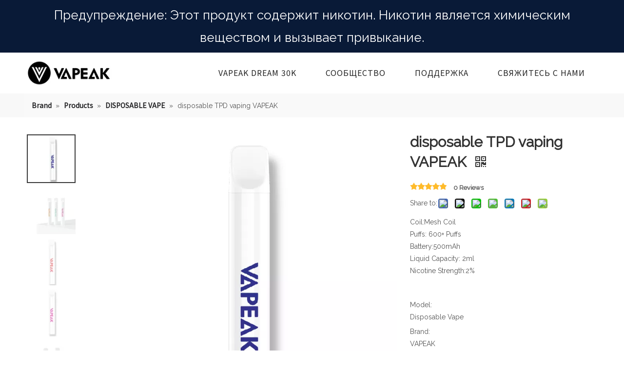

--- FILE ---
content_type: text/html;charset=utf-8
request_url: https://www.vapeak.com/disposable-TPD-vaping-VAPEAK-pd45426130.html
body_size: 31042
content:
<!DOCTYPE html> <html lang="en" prefix="og: http://ogp.me/ns#" style="height: auto;"> <head> <link rel="preconnect" href="https://irrorwxhlljpli5p-static.micyjz.com"/> <link rel="preconnect" href="https://rmrorwxhlljpli5q-static.micyjz.com"/> <link rel="preconnect" href="https://jirorwxhlljpli5p-static.micyjz.com"/><script>document.write=function(e){documentWrite(document.currentScript,e)};function documentWrite(documenturrentScript,e){var i=document.createElement("span");i.innerHTML=e;var o=i.querySelectorAll("script");if(o.length)o.forEach(function(t){if(t.src&&t.src!=""){var script=document.createElement("script");script.src=t.src;document.body.appendChild(script)}});document.body.appendChild(i)}
window.onloadHack=function(func){if(!!!func||typeof func!=="function")return;if(document.readyState==="complete")func();else if(window.addEventListener)window.addEventListener("load",func,false);else if(window.attachEvent)window.attachEvent("onload",func,false)};</script> <title>disposable TPD vaping VAPEAK - Buy disposable TPD vaping VAPEAK, disposable vaping VAPEAK, vaping VAPEAK Product on VAPEAK</title> <meta name="keywords" content="disposable TPD vaping VAPEAK,disposable vaping VAPEAK,vaping VAPEAK,vaping,TPD vaping VAPEAK,cool mint disposable vape,disposable vape with screen,disposable vape without nicotine,grape disposable vape"/> <meta name="description" content="disposable TPD vaping VAPEAK, find complete details about disposable TPD vaping VAPEAK, disposable TPD vaping VAPEAK, disposable vaping VAPEAK, vaping VAPEAK - VAPEAK"/> <link data-type="dns-prefetch" data-domain="jirorwxhlljpli5p-static.micyjz.com" rel="dns-prefetch" href="//jirorwxhlljpli5p-static.micyjz.com"> <link data-type="dns-prefetch" data-domain="irrorwxhlljpli5p-static.micyjz.com" rel="dns-prefetch" href="//irrorwxhlljpli5p-static.micyjz.com"> <link data-type="dns-prefetch" data-domain="rmrorwxhlljpli5q-static.micyjz.com" rel="dns-prefetch" href="//rmrorwxhlljpli5q-static.micyjz.com"> <link rel="amphtml" href="https://www.vapeak.com/amp/disposable-TPD-vaping-VAPEAK-pd45426130.html"/> <link rel="canonical" href="https://www.vapeak.com/disposable-TPD-vaping-VAPEAK-pd45426130.html"/> <meta http-equiv="X-UA-Compatible" content="IE=edge"/> <meta name="renderer" content="webkit"/> <meta http-equiv="Content-Type" content="text/html; charset=utf-8"/> <meta name="viewport" content="width=device-width, initial-scale=1, user-scalable=no"/> <link href="https://irrorwxhlljpli5p-static.micyjz.com/cloud/lqBpoKkmlkSRnjkjnrpqiq/vape-pen-800-800.jpg" as="image" rel="preload" fetchpriority="high"/> <link rel="icon" href="//irrorwxhlljpli5p-static.micyjz.com/cloud/lnBpoKkmlkSRkjqimipmip/bitbug_favicon.ico"> <link rel="preload" type="text/css" as="style" href="//irrorwxhlljpli5p-static.micyjz.com/concat/gqimKBaa5hRfiSjqnpklkirjnjk/static/assets/widget/mobile_head/style07/style07.css,/static/assets/widget/mobile_head/css/headerStyles.css,/static/assets/widget/style/component/langBar/langBar.css,/static/assets/widget/style/component/follow/widget_setting_iconSize/iconSize24.css,/static/assets/style/bootstrap/cus.bootstrap.grid.system.css,/static/assets/style/fontAwesome/4.7.0/css/font-awesome.css,/static/assets/style/iconfont/iconfont.css,/static/assets/widget/script/plugins/gallery/colorbox/colorbox.css,/static/assets/style/bootstrap/cus.bootstrap.grid.system.split.css,/static/assets/widget/style/component/graphic/graphic.css,/static/assets/widget/script/plugins/picture/animate.css,/static/assets/widget/style/component/pictureNew/widget_setting_description/picture.description.css,/static/assets/widget/style/component/pictureNew/public/public.css,/static/assets/widget/script/plugins/tooltipster/css/tooltipster.css" onload="this.onload=null;this.rel='stylesheet'"/> <link rel="preload" type="text/css" as="style" href="//rmrorwxhlljpli5q-static.micyjz.com/concat/fnimKBsg65RgiSjqnpklkirjnjk/static/assets/widget/style/component/follow/public/public.css" onload="this.onload=null;this.rel='stylesheet'"/> <link rel="stylesheet" type="text/css" href="//irrorwxhlljpli5p-static.micyjz.com/concat/gqimKBaa5hRfiSjqnpklkirjnjk/static/assets/widget/mobile_head/style07/style07.css,/static/assets/widget/mobile_head/css/headerStyles.css,/static/assets/widget/style/component/langBar/langBar.css,/static/assets/widget/style/component/follow/widget_setting_iconSize/iconSize24.css,/static/assets/style/bootstrap/cus.bootstrap.grid.system.css,/static/assets/style/fontAwesome/4.7.0/css/font-awesome.css,/static/assets/style/iconfont/iconfont.css,/static/assets/widget/script/plugins/gallery/colorbox/colorbox.css,/static/assets/style/bootstrap/cus.bootstrap.grid.system.split.css,/static/assets/widget/style/component/graphic/graphic.css,/static/assets/widget/script/plugins/picture/animate.css,/static/assets/widget/style/component/pictureNew/widget_setting_description/picture.description.css,/static/assets/widget/style/component/pictureNew/public/public.css,/static/assets/widget/script/plugins/tooltipster/css/tooltipster.css"/> <link rel="stylesheet" type="text/css" href="//rmrorwxhlljpli5q-static.micyjz.com/concat/fnimKBsg65RgiSjqnpklkirjnjk/static/assets/widget/style/component/follow/public/public.css"/> <link rel="preload" type="text/css" as="style" href="//rmrorwxhlljpli5q-static.micyjz.com/concat/wkijKBvb7eRxiSoqooqqokrokil/static/assets/widget/script/plugins/smartmenu/css/navigation.css,/static/assets/widget/style/component/position/position.css,/static/assets/widget/style/component/proddetail/public/public.css,/static/assets/widget/style/component/proddetail/public/comment.css,/static/assets/widget/style/component/proddetail/label/label.css,/static/assets/widget/style/component/orderList/public/public.css,/static/assets/widget/script/plugins/videojs/video-js.min.css,/static/assets/widget/script/plugins/select2/select2.css,/static/assets/widget/style/component/tiptap_richText/tiptap_richText.css,/static/assets/widget/script/plugins/easyzoom/css/easyzoom.css,/static/assets/widget/script/plugins/gallery/colorbox/colorbox.css,/static/assets/widget/script/plugins/owlcarousel/masterslider.css,/static/assets/widget/script/plugins/owlcarousel/style.css,/static/assets/widget/script/plugins/owlcarousel/ms-showcase2.css" onload="this.onload=null;this.rel='stylesheet'"/> <link rel="preload" type="text/css" as="style" href="//jirorwxhlljpli5p-static.micyjz.com/concat/goiiKBfy89RsiSoqooqqokrokil/static/assets/widget/script/plugins/owlcarousel/owl.carousel.css,/static/assets/widget/style/component/proddetail/widget_style/style_2.css,/static/assets/widget/script/plugins/owlcarousel/owl.theme.css,/static/assets/widget/style/component/shoppingcartStatus/shoppingcartStatus.css,/static/assets/widget/script/plugins/slick/slick.css,/static/assets/widget/style/component/prodlistAsync/widget_style/style_11.css,/static/assets/widget/style/component/quicknavigation/quicknavigation.css" onload="this.onload=null;this.rel='stylesheet'"/> <link rel="stylesheet" type="text/css" href="//rmrorwxhlljpli5q-static.micyjz.com/concat/wkijKBvb7eRxiSoqooqqokrokil/static/assets/widget/script/plugins/smartmenu/css/navigation.css,/static/assets/widget/style/component/position/position.css,/static/assets/widget/style/component/proddetail/public/public.css,/static/assets/widget/style/component/proddetail/public/comment.css,/static/assets/widget/style/component/proddetail/label/label.css,/static/assets/widget/style/component/orderList/public/public.css,/static/assets/widget/script/plugins/videojs/video-js.min.css,/static/assets/widget/script/plugins/select2/select2.css,/static/assets/widget/style/component/tiptap_richText/tiptap_richText.css,/static/assets/widget/script/plugins/easyzoom/css/easyzoom.css,/static/assets/widget/script/plugins/gallery/colorbox/colorbox.css,/static/assets/widget/script/plugins/owlcarousel/masterslider.css,/static/assets/widget/script/plugins/owlcarousel/style.css,/static/assets/widget/script/plugins/owlcarousel/ms-showcase2.css"/> <link rel="stylesheet" type="text/css" href="//jirorwxhlljpli5p-static.micyjz.com/concat/goiiKBfy89RsiSoqooqqokrokil/static/assets/widget/script/plugins/owlcarousel/owl.carousel.css,/static/assets/widget/style/component/proddetail/widget_style/style_2.css,/static/assets/widget/script/plugins/owlcarousel/owl.theme.css,/static/assets/widget/style/component/shoppingcartStatus/shoppingcartStatus.css,/static/assets/widget/script/plugins/slick/slick.css,/static/assets/widget/style/component/prodlistAsync/widget_style/style_11.css,/static/assets/widget/style/component/quicknavigation/quicknavigation.css"/> <style>@media(min-width:990px){[data-type="rows"][data-level="rows"]{display:flex}}</style> <style id="speed3DefaultStyle">@supports not(aspect-ratio:1/1){.prodlist-wrap li .prodlist-cell{position:relative;padding-top:100%;width:100%}.prodlist-lists-style-13 .prod_img_a_t13,.prodlist-lists-style-12 .prod_img_a_t12,.prodlist-lists-style-nophoto-11 .prod_img_a_t12{position:unset !important;min-height:unset !important}.prodlist-wrap li .prodlist-picbox img{position:absolute;width:100%;left:0;top:0}}.piclist360 .prodlist-pic4-3 li .prodlist-display{max-width:100%}@media(max-width:600px){.prodlist-fix-num li{width:50% !important}}</style> <template id="appdStylePlace"></template> <link href="//jirorwxhlljpli5p-static.micyjz.com/theme/jnjjKBmokkRliSmokkRllSplijRlkSqlRljSjrrrikiqrrjlij/style/style.css" type="text/css" rel="preload" as="style" onload="this.onload=null;this.rel='stylesheet'" data-theme="true"/> <link href="//jirorwxhlljpli5p-static.micyjz.com/theme/jnjjKBmokkRliSmokkRllSplijRlkSqlRljSjrrrikiqrrjlij/style/style.css" rel="stylesheet" type="text/css"/> <style guid='u_90d37de8c46341b39a2fd78de6bb427c' emptyRender='true' placeholder='true' type='text/css'></style> <link href="//rmrorwxhlljpli5q-static.micyjz.com/site-res/rnknKBmokkRllSplijRljSjijmkpRliSqnrljkRljSjrilirirjonpRoiSjqnpplkmrorrSRil.css?1728543132025" rel="preload" as="style" onload="this.onload=null;this.rel='stylesheet'" data-extStyle="true" type="text/css" data-extAttr="20241010162856"/> <link href="//rmrorwxhlljpli5q-static.micyjz.com/site-res/rnknKBmokkRllSplijRljSjijmkpRliSqnrljkRljSjrilirirjonpRoiSjqnpplkmrorrSRil.css?1728543132025" data-extAttr="20241010162856" rel="stylesheet" type="text/css"/> <template data-js-type='style_respond' data-type='inlineStyle'></template><template data-js-type='style_head' data-type='inlineStyle'><style guid='12804e7b-5d23-4e93-8678-774e330201a4' pm_pageStaticHack='' jumpName='head' pm_styles='head' type='text/css'>.sitewidget-prodDetail-20141127140104 .proddetail-wrap .video-js video{height:100% !important}.sitewidget-prodDetail-20141127140104 .prodetail-slider .prod-pic-item .prodetail-slider-btn{color:black}.sitewidget-prodDetail-20141127140104 .ms-skin-default .ms-nav-next,.sitewidget-prodDetail-20141127140104 .ms-skin-default .ms-nav-prev{color:black}.sitewidget-prodDetail-20141127140104 .pro-this-prodBrief table{max-width:100%}.sitewidget-prodDetail-20141127140104 .this-description-table .pro-detail-inquirewrap.prodd-btn-otl-colorful a.pro-detail-inquirebtn i,.sitewidget-prodDetail-20141127140104 .this-description-table .pro-detail-inquirewrap.prodd-btn-otl-colorful a.pro-detail-orderbtn i{margin-left:5px}.sitewidget-prodDetail-20141127140104 .this-description-table .pro-detail-inquirewrap.prodd-btn-otl-colorful a.pro-detail-basket i,.sitewidget-prodDetail-20141127140104 .this-description-table .pro-detail-inquirewrap.prodd-btn-otl-colorful a.pro-detail-cart i{margin-left:5px}.sitewidget-prodDetail-20141127140104 .this-description-table .pro-detail-inquirewrap.prodd-btn-otl-colorful a.pro-detail-inquirebtn,.sitewidget-prodDetail-20141127140104 .this-description-table .pro-detail-inquirewrap.prodd-btn-otl-colorful a.pro-detail-orderbtn{border:1px solid #212123;color:#212123}.sitewidget-prodDetail-20141127140104 .this-description-table .pro-detail-inquirewrap.prodd-btn-otl-colorful a.pro-detail-inquirebtn:hover,.sitewidget-prodDetail-20141127140104 .this-description-table .pro-detail-inquirewrap.prodd-btn-otl-colorful a.pro-detail-orderbtn:hover{background-color:#212123;color:#fff}.sitewidget-prodDetail-20141127140104 .this-description-table .pro-detail-inquirewrap.prodd-btn-otl-colorful a.pro-detail-basket,.sitewidget-prodDetail-20141127140104 .this-description-table .pro-detail-inquirewrap.prodd-btn-otl-colorful a.pro-detail-cart{border:1px solid #212123;color:#212123}.sitewidget-prodDetail-20141127140104 .this-description-table .pro-detail-inquirewrap.prodd-btn-otl-colorful a.pro-detail-basket:hover,.sitewidget-prodDetail-20141127140104 .this-description-table .pro-detail-inquirewrap.prodd-btn-otl-colorful a.pro-detail-cart:hover{background-color:#212123;color:#fff}.sitewidget-prodDetail-20141127140104 .prodd-btn-otl-colorful .pdfDownLoad{border:1px solid #212123;color:#212123}.sitewidget-prodDetail-20141127140104 .prodd-btn-otl-colorful .pdfDownLoad:hover{background-color:#212123;color:#fff}.sitewidget-prodDetail-20141127140104 #orderModel{display:block}.sitewidget-prodDetail-20141127140104 #paypalBtn{max-width:280px;margin-top:15px}.sitewidget-prodDetail-20141127140104 #paypalBtn #paypal-button-container{padding:0}.sitewidget-prodDetail-20141127140104 #paypalBtn #paypal-button-container .paypal-buttons>iframe.component-frame{z-index:1}@media(max-width:770px){.sitewidget-prodDetail-20141127140104 .this-description-table .pro-detail-inquirewrap.prodd-btn-otl-colorful a.pro-detail-inquirebtn,.sitewidget-prodDetail-20141127140104 .this-description-table .pro-detail-inquirewrap.prodd-btn-otl-colorful a.pro-detail-orderbtn{width:100%}.sitewidget-prodDetail-20141127140104 .this-description-table .pro-detail-inquirewrap.prodd-btn-otl-colorful a.pro-detail-basket,.sitewidget-prodDetail-20141127140104 .this-description-table .pro-detail-inquirewrap.prodd-btn-otl-colorful a.pro-detail-cart{width:100%}}@media(max-width:989px){.sitewidget-prodDetail-20141127140104 .sitewidget-proddetail .prodetail-slider{float:left}}.sitewidget-prodDetail-20141127140104 .proddetail-wrap .proddetail-picArea{position:relative}.sitewidget-prodDetail-20141127140104 .switch3D{bottom:10px;right:25px}@media(max-width:989px){.sitewidget-prodDetail-20141127140104 .switch3D{bottom:27px;right:15px}}@media(max-width:768px){.sitewidget-prodDetail-20141127140104 .switch3D{bottom:35px;right:10px}}.new-threed-box{position:fixed;top:50%;left:50%;transform:translate(-50%,-50%);box-shadow:0 0 20px 0 rgba(0,0,0,0.2);z-index:10000000000000;line-height:1;border-radius:10px}.new-threed-box iframe{width:950px;height:720px;max-width:100vw;max-height:100vh;border-radius:10px;border:0}.new-threed-box iframe .only_full_width{display:block !important}.new-threed-box .close{position:absolute;right:11px;top:12px;width:18px;height:18px;cursor:pointer}@media(max-width:800px){.new-threed-box iframe{width:100vw;height:100vh;border-radius:0}.new-threed-box{border-radius:0}}.sitewidget-prodDetail-20141127140104 .sitewidget-bd .tinymce-render-box *{all:revert-layer}.sitewidget-prodDetail-20141127140104 .sitewidget-bd .tinymce-render-box img{vertical-align:middle;max-width:100%}.sitewidget-prodDetail-20141127140104 .sitewidget-bd .tinymce-render-box iframe{max-width:100%}.sitewidget-prodDetail-20141127140104 .sitewidget-bd .tinymce-render-box table{border-collapse:collapse}.sitewidget-prodDetail-20141127140104 .sitewidget-bd .tinymce-render-box *{margin:0}.sitewidget-prodDetail-20141127140104 .sitewidget-bd .tinymce-render-box table:not([cellpadding]) td,.sitewidget-prodDetail-20141127140104 .sitewidget-bd .tinymce-render-box table:not([cellpadding]) th{padding:.4rem}.sitewidget-prodDetail-20141127140104 .sitewidget-bd .tinymce-render-box table[border]:not([border="0"]):not([style*=border-width]) td,.sitewidget-prodDetail-20141127140104 .sitewidget-bd .tinymce-render-box table[border]:not([border="0"]):not([style*=border-width]) th{border-width:1px}.sitewidget-prodDetail-20141127140104 .sitewidget-bd .tinymce-render-box table[border]:not([border="0"]):not([style*=border-style]) td,.sitewidget-prodDetail-20141127140104 .sitewidget-bd .tinymce-render-box table[border]:not([border="0"]):not([style*=border-style]) th{border-style:solid}.sitewidget-prodDetail-20141127140104 .sitewidget-bd .tinymce-render-box table[border]:not([border="0"]):not([style*=border-color]) td,.sitewidget-prodDetail-20141127140104 .sitewidget-bd .tinymce-render-box table[border]:not([border="0"]):not([style*=border-color]) th{border-color:#ccc}.sitewidget-prodDetail-20141127140104 .sitewidget-bd h1.this-description-name{font-size:30px;line-height:41px;letter-spacing:0;text-align:left;color:#333;font-weight:bold}.sitewidget-prodDetail-20141127140104 .prod_member_desc{position:relative}.sitewidget-prodDetail-20141127140104 .prod_member_desc .prod_member_desc_pop{display:none;position:absolute;border:1px solid #ccc;background:#fff;width:300px;border-radius:6px;padding:5px 8px;left:0;z-index:1000}.sitewidget-prodDetail-20141127140104 .prod_member_desc .prod_member_desc_icon{margin:0 1px;width:12px;height:12px;cursor:pointer;transform:translateY(-4px)}</style></template><template data-js-type='style_respond' data-type='inlineStyle'></template><template data-js-type='style_head' data-type='inlineStyle'></template><script data-ignoreMinify="true">
	function loadInlineStyle(){
		var allInlineStyle = document.querySelectorAll("template[data-type='inlineStyle']");
		var length = document.querySelectorAll("template[data-type='inlineStyle']").length;
		for(var i = 0;i < length;i++){
			var style = allInlineStyle[i].innerHTML;
			allInlineStyle[i].outerHTML = style;
		}
	}
loadInlineStyle();
</script> <link rel='preload' as='style' onload='this.onload=null;this.rel="stylesheet"' href='https://fonts.googleapis.com/css?family=Raleway:400|Noto+Sans+TC:400|Racing+Sans+One&display=swap' data-type='1' type='text/css' media='all'/> <script type="text/javascript" data-src="//irrorwxhlljpli5p-static.micyjz.com/static/t-7qBmBKiKjqnpklkirjnjr/assets/script/jquery-1.11.0.concat.js"></script> <script type="text/javascript" data-src="//ld-analytics.micyjz.com/lkinKBplijRlrSSRRQRiiSpmlilr/ltm-web.js?v=1728548936000"></script><script type="text/x-delay-ids" data-type="delayIds" data-device="pc" data-xtype="0" data-delayIds='["sEfLwvZtVSOj","kAUVdpkMbqIZ","rZKqHvtEByDj","vCfLHGZNRYJO","yGfVRvtDICwE","qGALcvEDmrBO","wPfgcvjsnKzZ","AopBcGtjuhyZ","rGAqIVMZiyFt","qGAgnpkWbZuE","uJfBnAPMGDmO","voKBmGutEQUZ","qqAgwQaEjvit"]'></script> <script async src="https://www.googletagmanager.com/gtag/js?id=G-N9LKHTM4HX"></script> <script>window.dataLayer=window.dataLayer||[];function gtag(){dataLayer.push(arguments)}gtag("js",new Date);gtag("config","G-N9LKHTM4HX");</script> <meta name="yandex-verification" content="6c40d78abd6e9aae"/><script guid='af8e9a24-3b83-4856-95d7-6674765a9b75' pm_pageStaticHack='true' jumpName='head' pm_scripts='head' type='text/javascript'>try{(function(window,undefined){var phoenixSite=window.phoenixSite||(window.phoenixSite={});phoenixSite.lanEdition="EN_US";var page=phoenixSite.page||(phoenixSite.page={});page.cdnUrl="//rmrorwxhlljpli5q-static.micyjz.com";page.siteUrl="https://www.vapeak.com";page.lanEdition=phoenixSite.lanEdition;page._menu_prefix="";page._menu_trans_flag="";page._captcha_domain_prefix="captcha.c";page._pId="lPfKrBMzhSDt";phoenixSite._sViewMode="true";phoenixSite._templateSupport="false";phoenixSite._singlePublish=
"false"})(this)}catch(e){try{console&&console.log&&console.log(e)}catch(e){}};</script> <script id='u_2f6a551af90749f189a9b04eeae8941d' guid='u_2f6a551af90749f189a9b04eeae8941d' pm_script='init_top' type='text/javascript'>try{(function(window,undefined){var datalazyloadDefaultOptions=window.datalazyloadDefaultOptions||(window.datalazyloadDefaultOptions={});datalazyloadDefaultOptions["version"]="3.0.0";datalazyloadDefaultOptions["isMobileViewer"]="false";datalazyloadDefaultOptions["hasCLSOptimizeAuth"]="false";datalazyloadDefaultOptions["_version"]="3.0.0";datalazyloadDefaultOptions["isPcOptViewer"]="false"})(this);(function(window,undefined){window.__ph_optSet__='{"loadImgType":"0","isOpenFlagUA":true,"docReqType":"0","docDecrease":"1","docCallback":"1","v30NewMode":"1","idsVer":"1"}'})(this)}catch(e){try{console&&
console.log&&console.log(e)}catch(e){}};</script> <script id='u_4118bb57a4984a2aac4b471377afa6d1' guid='u_4118bb57a4984a2aac4b471377afa6d1' type='text/javascript'>try{var thisUrl=location.host;var referUrl=document.referrer;if(referUrl.indexOf(thisUrl)==-1)localStorage.setItem("landedPage",document.URL)}catch(e){try{console&&console.log&&console.log(e)}catch(e){}};</script> </head> <body class=" frontend-body-canvas "> <div id='backstage-headArea' headFlag='1' class='hideForMobile'><div class="outerContainer" data-mobileBg="true" id="outerContainer_1653355021612" data-type="outerContainer" data-level="rows"><div class="container" data-type="container" data-level="rows" cnttype="backstage-container-mark"><div class="row" data-type="rows" data-level="rows" data-attr-xs="null" data-attr-sm="null"><div class="col-md-12" id="column_1653354928527" data-type="columns" data-level="columns"><div id="location_1653354928530" data-type="locations" data-level="rows"><div class="backstage-stwidgets-settingwrap " id="component_kAUVdpkMbqIZ" data-scope="0" data-settingId="kAUVdpkMbqIZ" data-relationCommonId="lPfKrBMzhSDt" data-classAttr="sitewidget-text-20220524091658"> <div class="sitewidget-text sitewidget-text-20220524091658 sitewidget-olul-liststyle"> <div class=" sitewidget-bd "> Предупреждение: Этот продукт содержит никотин. Никотин является химическим веществом и вызывает привыкание. </div> </div> <script type="text/x-delay-script" data-id="kAUVdpkMbqIZ" data-jsLazyloadType="1" data-alias="text" data-jsLazyload='true' data-type="component" data-jsDepand='["//jirorwxhlljpli5p-static.micyjz.com/static/t-7qBmBKiKjqnpklkirjnjr/assets/widget/script/compsettings/comp.text.settings.js"]' data-jsThreshold='5' data-cssDepand='' data-cssThreshold='5'>(function(window,$,undefined){})(window,$);</script><template data-type='js_template' data-settingId='kAUVdpkMbqIZ'><script id='u_a28c3ee74b2b495d845d0be29dbf2d4d' guid='u_a28c3ee74b2b495d845d0be29dbf2d4d' type='text/javascript'>try{$(function(){$(".sitewidget-text-20220524091658 .sitewidget-bd a").each(function(){if($(this).attr("href"))if($(this).attr("href").indexOf("#")!=-1){console.log("anchor-link",$(this));$(this).attr("anchor-link","true")}})})}catch(e){try{console&&console.log&&console.log(e)}catch(e){}};</script></template> </div> </div></div></div></div></div><div class="outerContainer" data-mobileBg="true" id="outerContainer_1651295707524" data-type="outerContainer" data-level="rows" autohold><div class="container" data-type="container" data-level="rows" cnttype="backstage-container-mark" data-module-radio="1" data-module-width="1200" data-module-set="true"><style id="outerContainer_1651295707524_moduleStyle">@media(min-width:1200px){#outerContainer_1651295707524 div[data-type="container"]{max-width:1200px}}}</style><div class="row" data-type="rows" data-level="rows" data-attr-xs="null" data-attr-sm="null"><div class="col-md-2" id="column_1651295636361" data-type="columns" data-level="columns"><div id="location_1651295636364" data-type="locations" data-level="rows"><div class="backstage-stwidgets-settingwrap" scope="0" settingId="sEfLwvZtVSOj" id="component_sEfLwvZtVSOj" relationCommonId="lPfKrBMzhSDt" classAttr="sitewidget-logo-20220430131510"> <div class="sitewidget-pictureNew sitewidget-logo sitewidget-logo-20220430131510"> <div class="sitewidget-bd"> <div class="picture-resize-wrap " style="position: relative; width: 100%; text-align: center; "> <span class="picture-wrap pic-style-default 666 " data-ee="" id="picture-wrap-sEfLwvZtVSOj" style="display: inline-block; position: relative;max-width: 100%;"> <a class="imgBox mobile-imgBox" style="display: inline-block; position: relative;max-width: 100%;" href="/index.html"> <img class="img-default-bgc" data-src="//irrorwxhlljpli5p-static.micyjz.com/cloud/ljBpoKkmlkSRkjjnrpqriq/VAPEAK.jpg" src="//irrorwxhlljpli5p-static.micyjz.com/cloud/ljBpoKkmlkSRkjjnrpqriq/VAPEAK.jpg" alt="VAPEAK" title="VAPEAK" phoenixLazyload='true'/> </a> </span> </div> </div> </div> </div> <script type="text/x-delay-script" data-id="sEfLwvZtVSOj" data-jsLazyloadType="1" data-alias="logo" data-jsLazyload='true' data-type="component" data-jsDepand='["//irrorwxhlljpli5p-static.micyjz.com/static/t-7qBmBKiKjqnpklkirjnjr/assets/widget/script/plugins/jquery.lazyload.js","//rmrorwxhlljpli5q-static.micyjz.com/static/t-7qBmBKiKjqnpklkirjnjr/assets/widget/script/compsettings/comp.logo.settings.js"]' data-jsThreshold='5' data-cssDepand='' data-cssThreshold='5'>(function(window,$,undefined){try{(function(window,$,undefined){var respSetting={},temp;$(function(){$("#picture-wrap-sEfLwvZtVSOj").on("webkitAnimationEnd webkitTransitionEnd mozAnimationEnd MSAnimationEnd oanimationend animationend",function(){var rmClass="animated bounce zoomIn pulse rotateIn swing fadeIn bounceInDown bounceInLeft bounceInRight bounceInUp fadeInDownBig fadeInLeftBig fadeInRightBig fadeInUpBig zoomInDown zoomInLeft zoomInRight zoomInUp";$(this).removeClass(rmClass)});var version=
$.trim("20200313131553");if(!!!version)version=undefined;if(phoenixSite.phoenixCompSettings&&typeof phoenixSite.phoenixCompSettings.logo!=="undefined"&&phoenixSite.phoenixCompSettings.logo.version==version&&typeof phoenixSite.phoenixCompSettings.logo.logoLoadEffect=="function"){phoenixSite.phoenixCompSettings.logo.logoLoadEffect("sEfLwvZtVSOj",".sitewidget-logo-20220430131510","","",respSetting);if(!!phoenixSite.phoenixCompSettings.logo.version&&phoenixSite.phoenixCompSettings.logo.version!="1.0.0")loadAnimationCss();
return}var resourceUrl="//jirorwxhlljpli5p-static.micyjz.com/static/assets/widget/script/compsettings/comp.logo.settings.js?_\x3d1728543132025";if(phoenixSite&&phoenixSite.page){var cdnUrl=phoenixSite.page.cdnUrl;resourceUrl=cdnUrl+"/static/assets/widget/script/compsettings/comp.logo.settings.js?_\x3d1728543132025"}var callback=function(){phoenixSite.phoenixCompSettings.logo.logoLoadEffect("sEfLwvZtVSOj",".sitewidget-logo-20220430131510","","",respSetting);if(!!phoenixSite.phoenixCompSettings.logo.version&&
phoenixSite.phoenixCompSettings.logo.version!="1.0.0")loadAnimationCss()};if(phoenixSite.cachedScript)phoenixSite.cachedScript(resourceUrl,callback());else $.getScript(resourceUrl,callback())});function loadAnimationCss(){var link=document.createElement("link");link.rel="stylesheet";link.type="text/css";link.href="//irrorwxhlljpli5p-static.micyjz.com/static/assets/widget/script/plugins/picture/animate.css?1728543132025";var head=document.getElementsByTagName("head")[0];head.appendChild(link)}try{loadTemplateImg("sitewidget-logo-20220430131510")}catch(e){try{console&&
(console.log&&console.log(e))}catch(e){}}})(window,jQuery)}catch(e){try{console&&console.log&&console.log(e)}catch(e){}}})(window,$);</script> </div></div><div class="col-md-10" id="column_1652860797289" data-type="columns" data-level="columns"><div id="location_1652860797290" data-type="locations" data-level="rows"><div class="backstage-stwidgets-settingwrap" scope="0" settingId="rZKqHvtEByDj" id="component_rZKqHvtEByDj" relationCommonId="lPfKrBMzhSDt" classAttr="sitewidget-navigation_style-20220430131358"> <div class="sitewidget-navigation_style sitewidget-navnew fix sitewidget-navigation_style-20220430131358 navnew-wide-style5 navnew-style5 navnew-way-slide navnew-slideRight"> <a href="javascript:;" class="navnew-thumb-switch navnew-thumb-way-slide navnew-thumb-slideRight" style="background-color:transparent"> <span class="nav-thumb-ham first" style="background-color:#333333"></span> <span class="nav-thumb-ham second" style="background-color:#333333"></span> <span class="nav-thumb-ham third" style="background-color:#333333"></span> </a> <style>@media(min-width:1220px){.sitewidget-navnew.sitewidget-navigation_style-20220430131358 .smsmart{max-width:unset}}@media(max-width:1219px) and (min-width:990px){.sitewidget-navnew.sitewidget-navigation_style-20220430131358 .smsmart{max-width:unset}}@media(min-width:1200px) and (max-width:1365px){.sitewidget-navnew.sitewidget-navigation_style-20220430131358 .smsmart{max-width:unset}}</style> <style>@media(min-width:990px){.navnew-substyle4 .nav-sub-list .nav-sub-item .nav-sub-item-hd span{font-size:inherit;font-weight:inherit;line-height:inherit;cursor:pointer}.navnew-substyle4 .nav-sub-list .nav-sub-item .nav-sub-item-hd span:hover,.navnew-substyle4 .nav-sub-list .nav-sub-item .nav-sub-item-bd .nav-sub-item-bd-item .nav-sub-item-bd-info:hover{color:inherit}.navnew-substyle4 .nav-sub-list .nav-sub-item .nav-sub-item-bd .nav-sub-item-bd-item .nav-sub-item-bd-info{font-size:inherit;color:inherit;font-weight:inherit;text-align:inherit}}</style> <ul class="navnew smsmart navnew-way-slide navnew-slideRight navnew-wide-substyle-new0 "> <li id="parent_0" class="navnew-item navLv1 " data-visible="1"> <a id="nav_32697154" target="_self" rel="" class="navnew-link" data-currentIndex="" href="/241009160812.html"><i class="icon "></i><span class="text-width">VAPEAK DREAM 30K</span> </a> <span class="navnew-separator"></span> </li> <li id="parent_1" class="navnew-item navLv1 " data-visible="1"> <a id="nav_32704784" target="_self" rel="" class="navnew-link" data-currentIndex="" href="http://Сообщество.en.html"><i class="icon "></i><span class="text-width">Сообщество</span> </a> <span class="navnew-separator"></span> <ul class="navnew-sub1"> <li class="navnew-sub1-item navLv2" data-visible="1"> <a id="nav_32704414" class="navnew-sub1-link" target="_self" rel="" data-currentIndex='' href="/social-communities.html"> <i class="icon "></i>Социальные сообщества</a> </li> <li class="navnew-sub1-item navLv2" data-visible="1"> <a id="nav_32704824" class="navnew-sub1-link" target="_self" rel="" data-currentIndex='' href="/news.html"> <i class="icon undefined"></i>Новости</a> </li> </ul> </li> <li id="parent_2" class="navnew-item navLv1 " data-visible="1"> <a id="nav_32704794" target="_self" rel="" class="navnew-link" data-currentIndex="" href="http://"><i class="icon "></i><span class="text-width">Поддержка</span> </a> <span class="navnew-separator"></span> <ul class="navnew-sub1"> <li class="navnew-sub1-item navLv2" data-visible="1"> <a id="nav_32704814" class="navnew-sub1-link" target="_self" rel="" data-currentIndex='' href="/verify-product.html"> <i class="icon undefined"></i>Проверьте продукт</a> </li> <li class="navnew-sub1-item navLv2" data-visible="1"> <a id="nav_32704804" class="navnew-sub1-link" target="_self" rel="" data-currentIndex='' href="/faqlist.html"> <i class="icon undefined"></i>Часто задаваемые вопросы</a> </li> </ul> </li> <li id="parent_3" class="navnew-item navLv1 " data-visible="1"> <a id="nav_32703164" target="_self" rel="" class="navnew-link" data-currentIndex="" href="/contactus.html"><i class="icon "></i><span class="text-width">Свяжитесь с нами</span> </a> <span class="navnew-separator"></span> </li> </ul> </div> </div> <script type="text/x-delay-script" data-id="rZKqHvtEByDj" data-jsLazyloadType="1" data-alias="navigation_style" data-jsLazyload='true' data-type="component" data-jsDepand='["//rmrorwxhlljpli5q-static.micyjz.com/static/t-poBpBKoKiymxlx7r/assets/widget/script/plugins/smartmenu/js/jquery.smartmenusUpdate.js","//jirorwxhlljpli5p-static.micyjz.com/static/t-niBoBKnKrqmlmp7q/assets/widget/script/compsettings/comp.navigation_style.settings.js"]' data-jsThreshold='5' data-cssDepand='' data-cssThreshold='5'>(function(window,$,undefined){try{$(function(){if(phoenixSite.phoenixCompSettings&&typeof phoenixSite.phoenixCompSettings.navigation_style!=="undefined"&&typeof phoenixSite.phoenixCompSettings.navigation_style.navigationStyle=="function"){phoenixSite.phoenixCompSettings.navigation_style.navigationStyle(".sitewidget-navigation_style-20220430131358","","navnew-wide-substyle-new0","0","0","100px","0","0");return}$.getScript("//irrorwxhlljpli5p-static.micyjz.com/static/assets/widget/script/compsettings/comp.navigation_style.settings.js?_\x3d1766677366013",
function(){phoenixSite.phoenixCompSettings.navigation_style.navigationStyle(".sitewidget-navigation_style-20220430131358","","navnew-wide-substyle-new0","0","0","100px","0","0")})})}catch(e){try{console&&console.log&&console.log(e)}catch(e){}}})(window,$);</script> </div></div></div></div></div></div><div id='backstage-headArea-mobile' class='sitewidget-mobile_showFontFamily' mobileHeadId='MkfAKpUfpfbg' _mobileHeadId='MkfAKpUfpfbg' headflag='1' mobileHeadNo='07'> <ul class="header-styles"> <li class="header-item"> <div class="header-style07" id="mobileHeaderStyle7"> <div class="nav-logo-box headbox" style="background-color:none"> <div class="nav-title1 nav-title" style="background-color:none"> <a class="nav-btn"> <span class="nav-btn-open07"> <svg t="1642996883892" class="icon" viewBox="0 0 1024 1024" version="1.1" xmlns="http://www.w3.org/2000/svg" p-id="5390" width="16" height="16"><path d="M875.904 799.808c19.2 0 34.752 17.024 34.752 37.952 0 19.456-13.44 35.456-30.72 37.696l-4.032 0.256H102.08c-19.2 0-34.752-17.024-34.752-37.952 0-19.456 13.44-35.456 30.72-37.696l4.032-0.256h773.824z m0-325.056c19.2 0 34.752 16.96 34.752 37.952 0 19.392-13.44 35.456-30.72 37.632l-4.032 0.256H102.08c-19.2 0-34.752-16.96-34.752-37.888 0-19.456 13.44-35.52 30.72-37.696l4.032-0.256h773.824z m0-325.12c19.2 0 34.752 17.024 34.752 37.952 0 19.456-13.44 35.52-30.72 37.696l-4.032 0.256H102.08c-19.2 0-34.752-17.024-34.752-37.952 0-19.456 13.44-35.456 30.72-37.632l4.032-0.256h773.824z" p-id="5391"></path></svg> </span> <span class="nav-btn-close07"> <svg t="1642996894831" class="icon" viewBox="0 0 1024 1024" version="1.1" xmlns="http://www.w3.org/2000/svg" p-id="5615" width="16" height="16"><path d="M215.552 160.192l4.48 3.84L544 487.936l323.968-324.032a39.616 39.616 0 0 1 59.84 51.584l-3.84 4.48L600.064 544l324.032 323.968a39.616 39.616 0 0 1-51.584 59.84l-4.48-3.84L544 600.064l-323.968 324.032a39.616 39.616 0 0 1-59.84-51.584l3.84-4.48L487.936 544 163.968 220.032a39.616 39.616 0 0 1 51.584-59.84z" p-id="5616"></path></svg> </span> </a> </div> <div class="logo-box mobile_sitewidget-logo-20220430131510 mobile_head_style_7 " mobile_settingId="sEfLwvZtVSOj" id="mobile_component_sEfLwvZtVSOj" classAttr="mobile_sitewidget-logo-20220430131510"> <a class="logo-url" href="/index.html"> <picture style="height: 100%;"> <source srcset='//irrorwxhlljpli5p-static.micyjz.com/cloud/ljBpoKkmlkSRkjjnrpqriq/VAPEAK.jpg' media="(max-width: 767px)" alt='' title=''> <source srcset='//irrorwxhlljpli5p-static.micyjz.com/cloud/ljBpoKkmlkSRkjjnrpqriq/VAPEAK.jpg' media="(min-width: 768px) and (max-width: 1219px)" alt='' title=''> <img src="//irrorwxhlljpli5p-static.micyjz.com/cloud/ljBpoKkmlkSRkjjnrpqriq/VAPEAK.jpg" alt='VAPEAK' title='VAPEAK' class="logo-pic"> </picture> </a> </div> <div class="others-nav" style="background-color:none"> <div class="nav-box showOn others-ele mobile_sitewidget-navigation_style-20220430131358 mobile_head_style_7" mobile_settingId="rZKqHvtEByDj" id="mobile_component_rZKqHvtEByDj" classAttr="mobile_sitewidget-navigation_style-20220430131358"> <div class="nav-list1-box"> <ul class="nav-list1 nav-list"> <li class="nav-item1 nav-item "> <a href="/241009160812.html" class="item-cont">VAPEAK DREAM 30K</a> </li> <li class="nav-item1 nav-item "> <div class="nav-title2 nav-title"> <a href="http://Сообщество.en.html" class="nav-words">Сообщество</a> <a href="javascript:;" class="item-btn"><svg t="1642987465706" class="icon" viewBox="0 0 1024 1024" version="1.1" xmlns="http://www.w3.org/2000/svg" p-id="4799" width="10" height="10"><path d="M803.072 294.72a38.4 38.4 0 0 1 61.888 44.992l-4.032 5.568-320 365.696a38.4 38.4 0 0 1-52.928 4.736l-4.928-4.736-320-365.696a38.4 38.4 0 0 1 52.8-55.36l5.056 4.8L512 627.392l291.072-332.672z" p-id="4800"></path></svg></a> </div> <ul class="nav-list2 nav-list "> <li class="nav-item2 nav-item "> <a href="/social-communities.html" class="item-cont">Социальные сообщества</a> </li> <li class="nav-item2 nav-item "> <a href="/news.html" class="item-cont">Новости</a> </li> </ul> </li> <li class="nav-item1 nav-item "> <div class="nav-title2 nav-title"> <a href="http://" class="nav-words">Поддержка</a> <a href="javascript:;" class="item-btn"><svg t="1642987465706" class="icon" viewBox="0 0 1024 1024" version="1.1" xmlns="http://www.w3.org/2000/svg" p-id="4799" width="10" height="10"><path d="M803.072 294.72a38.4 38.4 0 0 1 61.888 44.992l-4.032 5.568-320 365.696a38.4 38.4 0 0 1-52.928 4.736l-4.928-4.736-320-365.696a38.4 38.4 0 0 1 52.8-55.36l5.056 4.8L512 627.392l291.072-332.672z" p-id="4800"></path></svg></a> </div> <ul class="nav-list2 nav-list "> <li class="nav-item2 nav-item "> <a href="/verify-product.html" class="item-cont">Проверьте продукт</a> </li> <li class="nav-item2 nav-item "> <a href="/faqlist.html" class="item-cont">Часто задаваемые вопросы</a> </li> </ul> </li> <li class="nav-item1 nav-item "> <a href="/contactus.html" class="item-cont">Свяжитесь с нами</a> </li> </ul> </div> </div> <div class="text-box showOn others-ele mobile_sitewidget-text-20220524091658 mobile_head_style_7" mobile_settingId="kAUVdpkMbqIZ" id="mobile_component_kAUVdpkMbqIZ" classAttr="mobile_sitewidget-text-20220524091658"> Предупреждение: Этот продукт содержит никотин. Никотин является химическим веществом и вызывает привыкание. </div> </div> </div> </div> </li> </ul> <style data-type="backstage-headArea-mobile">#backstage-headArea-mobile #mobileHeaderStyle7.header-style07 svg path{fill:}#backstage-headArea-mobile #mobileHeaderStyle7.header-style07 .nav-item a,#backstage-headArea-mobile #mobileHeaderStyle7.header-style07 .text-box,#backstage-headArea-mobile #mobileHeaderStyle7.header-style07 .lang-show-word-text,#backstage-headArea-mobile #mobileHeaderStyle7.header-style07 .lang-show-word,#backstage-headArea-mobile #mobileHeaderStyle7.header-style07 .lang-mobile-item a,#backstage-headArea-mobile #mobileHeaderStyle7.header-style07 .shop-all-content a,#backstage-headArea-mobile #mobileHeaderStyle7.header-style07 .shop-all-content span{color:}#backstage-headArea-mobile #mobileHeaderStyle7.header-style07 .nav-btn .line{background:}#backstage-headArea-mobile #mobileHeaderStyle7.header-style07 .shop-all-content-bg{background-color:none}#backstage-headArea-mobile #mobileHeaderStyle7.header-style07 .head-arrow-warp:after{display:none}</style></div><div id="backstage-bodyArea"><div class="outerContainer" data-mobileBg="true" id="outerContainer_1651291231724" data-type="outerContainer" data-level="rows"><div class="container" data-type="container" data-level="rows" cnttype="backstage-container-mark" data-module-radio="3" data-module-width="1600" data-module-set="true"><style id="outerContainer_1651291231724_moduleStyle">@media(min-width:1200px){#outerContainer_1651291231724 div[data-type="container"]{max-width:1600px;padding-left:40px;padding-right:40px;box-sizing:border-box}}</style><div class="row" data-type="rows" data-level="rows" data-attr-xs="null" data-attr-sm="null"><div class="col-md-12" id="column_1651291217319" data-type="columns" data-level="columns"><div id="location_1651291217322" data-type="locations" data-level="rows"><div class="backstage-stwidgets-settingwrap" scope="0" settingId="vCfLHGZNRYJO" id="component_vCfLHGZNRYJO" relationCommonId="lPfKrBMzhSDt" classAttr="sitewidget-position-20150126161948"> <div class="sitewidget-position sitewidget-position-20150126161948"> <div class="sitewidget-bd fix "> <span class="position-description-hidden sitewidget-position-icon"></span> <span itemprop="itemListElement" itemscope="" itemtype="https://schema.org/ListItem"> <a itemprop="item" href="/"> <span itemprop="name">Brand</span> </a> <meta itemprop="position" content="1"> </span> &raquo; <span itemprop="itemListElement" itemscope="" itemtype="https://schema.org/ListItem"> <a itemprop="item" href="/products.html"> <span itemprop="name">Products</span> </a> <meta itemprop="position" content="2"> </span> &raquo; <span itemprop="itemListElement" itemscope="" itemtype="https://schema.org/ListItem"> <a itemprop="item" href="/DISPOSABLE-VAPE-pl3596880.html"> <span itemprop="name">DISPOSABLE VAPE</span> </a> <meta itemprop="position" content="3"> </span> &raquo; <span class="sitewidget-position-current">disposable TPD vaping VAPEAK</span> </div> </div> <script type="text/x-delay-script" data-id="vCfLHGZNRYJO" data-jsLazyloadType="1" data-alias="position" data-jsLazyload='true' data-type="component" data-jsDepand='' data-jsThreshold='5' data-cssDepand='' data-cssThreshold='5'>(function(window,$,undefined){})(window,$);</script></div> </div></div></div></div></div><div class="outerContainer" data-mobileBg="true" id="outerContainer_1589348966252" data-type="outerContainer" data-level="rows"><div class="container" data-type="container" data-level="rows" cnttype="backstage-container-mark"><div class="row" data-type="rows" data-level="rows" data-attr-xs="null" data-attr-sm="null"><div class="col-md-12" id="column_1589348957066" data-type="columns" data-level="columns"><div id="location_1589348957068" data-type="locations" data-level="rows"><div class="backstage-stwidgets-settingwrap" id="component_yGfVRvtDICwE" data-scope="0" data-settingId="yGfVRvtDICwE" data-relationCommonId="lPfKrBMzhSDt" data-classAttr="sitewidget-placeHolder-20200513134926"> <div class="sitewidget-placeholder sitewidget-placeHolder-20200513134926"> <div class="sitewidget-bd"> <div class="resizee" style="height:30px"></div> </div> </div> <script type="text/x-delay-script" data-id="yGfVRvtDICwE" data-jsLazyloadType="1" data-alias="placeHolder" data-jsLazyload='true' data-type="component" data-jsDepand='' data-jsThreshold='' data-cssDepand='' data-cssThreshold=''>(function(window,$,undefined){})(window,$);</script></div> </div></div></div></div></div><div class="outerContainer" data-mobileBg="true" id="outerContainer_1417067775027" data-type="outerContainer" data-level="rows"><div class="container" data-type="container" data-level="rows" cnttype="backstage-container-mark" data-module-radio="3" data-module-width="1600" data-module-set="true"><style id="outerContainer_1417067775027_moduleStyle">@media(min-width:1200px){#outerContainer_1417067775027 div[data-type="container"]{max-width:1600px;padding-left:40px;padding-right:40px;box-sizing:border-box}}</style><div class="row" data-type="rows" data-level="rows" data-attr-xs="null" data-attr-sm="null"><div class="col-md-12" id="column_7315ee1ae38d42ef85602636eda8a7a1" data-type="columns" data-level="columns"><div id="location_1417067775056" data-type="locations" data-level="rows"><div class="backstage-stwidgets-settingwrap" scope="0" settingId="qGALcvEDmrBO" data-speedType="hight" id="component_qGALcvEDmrBO" relationCommonId="lPfKrBMzhSDt" classAttr="sitewidget-prodDetail-20141127140104"> <div data-fieldAlignStyle="0" class="sitewidget-proddetail sitewidget-prodDetail-20141127140104 sitewidget-proddetail-9 "> <div class="sitewidget-bd prodDetail-tab-style prodDetail-tab-style-grey prodd-color-otl prodd-btn-otl-colorful"> <form id="productInfo" method="post" novalidate> <input type="hidden" name="id" value="pgUKnuwWQZNE"/> <input type="hidden" name="name" value="disposable TPD vaping VAPEAK"/> <input type="hidden" name="category" value=""/> <input type="hidden" name="brand" value=""/> <input type="hidden" name="variant" value=""/> <input type="hidden" name="price" value="0"/> <input type="hidden" name="commentUrl" value=""/> <input type="hidden" name="isOpenFlashSaleCfg" value="0"/> </form> <style>@media(min-width:989px){.pro_pic_big{display:block}.pro_pic_small{display:none}}@media(max-width:990px){.pro_pic_big{display:none}.pro_pic_small{display:block}.pro_pic_small .owl-controls{position:absulate;margin-top:-40px;left:0;right:0}}</style> <div class="proddetail-wrap proddetail-wrap-picslider fix 10 prdetail-main-default" hasProdVideo="false"> <div class="proddetail-picArea ms-showcase2-vertical"> <div class="placeholder-container" style="height: auto;text-align: right"> <img class="img-default-bgc img-default-fast" style="width: calc(100% - 137px)" src="//irrorwxhlljpli5p-static.micyjz.com/cloud/lqBpoKkmlkSRnjkjnrpqiq/vape-pen-800-800.jpg" width="800" height="800" alt="disposable TPD vaping VAPEAK"> </div> <div class="ms-showcase2-template pro_pic_big s222" style="position: relative"> <div class="labelclass" style="width: calc(100% - 137px);height: 100% ;position: absolute;top: 0;margin:0 0 0 137px"> <div class="prodDetail-0-ttl prodDetail-ttl"><div></div></div> <div class="prodDetail-0-ttr prodDetail-ttr"><div></div></div> <div class="prodDetail-0-tt prodDetail-tt"></div> <div class="prodDetail-0-itl prodDetail-itl"><img src=""/></div> <div class="prodDetail-0-itr prodDetail-itr"><img src=""/></div> <div class="prodDetail-0-ir prodDetail-ir"></div> </div> <div class="master-slider ms-skin-default" id="masterslider"> <div class="ms-slide"> <img id='//irrorwxhlljpli5p-static.micyjz.com/cloud/lqBpoKkmlkSRnjkjnrpqiq/vape-pen.jpg' class="viewsImg img-default-bgc history-point-image" data-src="//irrorwxhlljpli5p-static.micyjz.com/cloud/lqBpoKkmlkSRnjkjnrpqiq/vape-pen.jpg" src="//irrorwxhlljpli5p-static.micyjz.com/cloud/lqBpoKkmlkSRnjkjnrpqiq/vape-pen.jpg" alt="disposable TPD vaping VAPEAK"/> <img class="ms-thumb img-default-bgc history-point-image" data-original="//irrorwxhlljpli5p-static.micyjz.com/cloud/lqBpoKkmlkSRnjkjnrpqiq/vape-pen-100-100.jpg" src="//irrorwxhlljpli5p-static.micyjz.com/cloud/lqBpoKkmlkSRnjkjnrpqiq/vape-pen-100-100.jpg" alt="disposable TPD vaping VAPEAK"/> </div> <div class="ms-slide"> <img id='//irrorwxhlljpli5p-static.micyjz.com/cloud/lpBpoKkmlkSRnjkjnrmqiq/vape-shops-near-me.jpg' class="viewsImg img-default-bgc history-point-image" data-src="//irrorwxhlljpli5p-static.micyjz.com/cloud/lpBpoKkmlkSRnjkjnrmqiq/vape-shops-near-me.jpg" src="//irrorwxhlljpli5p-static.micyjz.com/cloud/lpBpoKkmlkSRnjkjnrmqiq/vape-shops-near-me.jpg" alt="disposable TPD vaping VAPEAK"/> <img class="ms-thumb img-default-bgc history-point-image" data-original="//irrorwxhlljpli5p-static.micyjz.com/cloud/lpBpoKkmlkSRnjkjnrmqiq/vape-shops-near-me-100-100.jpg" src="//irrorwxhlljpli5p-static.micyjz.com/cloud/lpBpoKkmlkSRnjkjnrmqiq/vape-shops-near-me-100-100.jpg" alt="disposable TPD vaping VAPEAK"/> </div> <div class="ms-slide"> <img id='//irrorwxhlljpli5p-static.micyjz.com/cloud/lrBpoKkmlkSRnjkjnrrpiq/vape-store.jpg' class="viewsImg img-default-bgc history-point-image" data-src="//irrorwxhlljpli5p-static.micyjz.com/cloud/lrBpoKkmlkSRnjkjnrrpiq/vape-store.jpg" src="//irrorwxhlljpli5p-static.micyjz.com/cloud/lrBpoKkmlkSRnjkjnrrpiq/vape-store.jpg" alt="disposable TPD vaping VAPEAK"/> <img class="ms-thumb img-default-bgc history-point-image" data-original="//irrorwxhlljpli5p-static.micyjz.com/cloud/lrBpoKkmlkSRnjkjnrrpiq/vape-store-100-100.jpg" src="//irrorwxhlljpli5p-static.micyjz.com/cloud/lrBpoKkmlkSRnjkjnrrpiq/vape-store-100-100.jpg" alt="disposable TPD vaping VAPEAK"/> </div> <div class="ms-slide"> <img id='//irrorwxhlljpli5p-static.micyjz.com/cloud/liBpoKkmlkSRnjkjnripiq/vape-superstore.jpg' class="viewsImg img-default-bgc history-point-image" data-src="//irrorwxhlljpli5p-static.micyjz.com/cloud/liBpoKkmlkSRnjkjnripiq/vape-superstore.jpg" src="//irrorwxhlljpli5p-static.micyjz.com/cloud/liBpoKkmlkSRnjkjnripiq/vape-superstore.jpg" alt="disposable TPD vaping VAPEAK"/> <img class="ms-thumb img-default-bgc history-point-image" data-original="//irrorwxhlljpli5p-static.micyjz.com/cloud/liBpoKkmlkSRnjkjnripiq/vape-superstore-100-100.jpg" src="//irrorwxhlljpli5p-static.micyjz.com/cloud/liBpoKkmlkSRnjkjnripiq/vape-superstore-100-100.jpg" alt="disposable TPD vaping VAPEAK"/> </div> <div class="ms-slide"> <img id='//irrorwxhlljpli5p-static.micyjz.com/cloud/lkBpoKkmlkSRnjkjnrkpiq/vape.jpg' class="viewsImg img-default-bgc history-point-image" data-src="//irrorwxhlljpli5p-static.micyjz.com/cloud/lkBpoKkmlkSRnjkjnrkpiq/vape.jpg" src="//irrorwxhlljpli5p-static.micyjz.com/cloud/lkBpoKkmlkSRnjkjnrkpiq/vape.jpg" alt="disposable TPD vaping VAPEAK"/> <img class="ms-thumb img-default-bgc history-point-image" data-original="//irrorwxhlljpli5p-static.micyjz.com/cloud/lkBpoKkmlkSRnjkjnrkpiq/vape-100-100.jpg" src="//irrorwxhlljpli5p-static.micyjz.com/cloud/lkBpoKkmlkSRnjkjnrkpiq/vape-100-100.jpg" alt="disposable TPD vaping VAPEAK"/> </div> <div class="ms-slide"> <img id='//irrorwxhlljpli5p-static.micyjz.com/cloud/ljBpoKkmlkSRnjkjnrjpiq/vape-uk.jpg' class="viewsImg img-default-bgc history-point-image" data-src="//irrorwxhlljpli5p-static.micyjz.com/cloud/ljBpoKkmlkSRnjkjnrjpiq/vape-uk.jpg" src="//irrorwxhlljpli5p-static.micyjz.com/cloud/ljBpoKkmlkSRnjkjnrjpiq/vape-uk.jpg" alt="disposable TPD vaping VAPEAK"/> <img class="ms-thumb img-default-bgc history-point-image" data-original="//irrorwxhlljpli5p-static.micyjz.com/cloud/ljBpoKkmlkSRnjkjnrjpiq/vape-uk-100-100.jpg" src="//irrorwxhlljpli5p-static.micyjz.com/cloud/ljBpoKkmlkSRnjkjnrjpiq/vape-uk-100-100.jpg" alt="disposable TPD vaping VAPEAK"/> </div> </div> </div> <div class="pro_pic_small"> <span class="video_play_icon hide"></span> <div class="prodetail-slider owl-carousel" id="slider-qGALcvEDmrBO"> <div class="prod-pic-item" style="position: relative"> <div class="labelclass" style="width: 100%;height: 100%;position: absolute;top: 0;"> <div class="prodDetail-0-ttl prodDetail-ttl"><div></div></div> <div class="prodDetail-0-ttr prodDetail-ttr"><div></div></div> <div class="prodDetail-0-tt prodDetail-tt"></div> <div class="prodDetail-0-itl prodDetail-itl"><img src=""/></div> <div class="prodDetail-0-itr prodDetail-itr"><img src=""/></div> <div class="prodDetail-0-ir prodDetail-ir"></div> </div> <a href="javascript:;"> <picture> <img class="history-point-image" src="//irrorwxhlljpli5p-static.micyjz.com/cloud/lqBpoKkmlkSRnjkjnrpqiq/vape-pen.jpg" org-src='//irrorwxhlljpli5p-static.micyjz.com/cloud/lqBpoKkmlkSRnjkjnrpqiq/vape-pen.jpg' alt="disposable TPD vaping VAPEAK"> </picture> </a> </div> <div class="prod-pic-item" style="position: relative"> <div class="labelclass" style="width: 100%;height: 100%;position: absolute;top: 0;"> <div class="prodDetail-0-ttl prodDetail-ttl"><div></div></div> <div class="prodDetail-0-ttr prodDetail-ttr"><div></div></div> <div class="prodDetail-0-tt prodDetail-tt"></div> <div class="prodDetail-0-itl prodDetail-itl"><img src=""/></div> <div class="prodDetail-0-itr prodDetail-itr"><img src=""/></div> <div class="prodDetail-0-ir prodDetail-ir"></div> </div> <a href="javascript:;"> <picture> <img class="history-point-image" src="//irrorwxhlljpli5p-static.micyjz.com/cloud/lpBpoKkmlkSRnjkjnrmqiq/vape-shops-near-me.jpg" org-src='//irrorwxhlljpli5p-static.micyjz.com/cloud/lpBpoKkmlkSRnjkjnrmqiq/vape-shops-near-me.jpg' alt="disposable TPD vaping VAPEAK"> </picture> </a> </div> <div class="prod-pic-item" style="position: relative"> <div class="labelclass" style="width: 100%;height: 100%;position: absolute;top: 0;"> <div class="prodDetail-0-ttl prodDetail-ttl"><div></div></div> <div class="prodDetail-0-ttr prodDetail-ttr"><div></div></div> <div class="prodDetail-0-tt prodDetail-tt"></div> <div class="prodDetail-0-itl prodDetail-itl"><img src=""/></div> <div class="prodDetail-0-itr prodDetail-itr"><img src=""/></div> <div class="prodDetail-0-ir prodDetail-ir"></div> </div> <a href="javascript:;"> <picture> <img class="history-point-image" src="//irrorwxhlljpli5p-static.micyjz.com/cloud/lrBpoKkmlkSRnjkjnrrpiq/vape-store.jpg" org-src='//irrorwxhlljpli5p-static.micyjz.com/cloud/lrBpoKkmlkSRnjkjnrrpiq/vape-store.jpg' alt="disposable TPD vaping VAPEAK"> </picture> </a> </div> <div class="prod-pic-item" style="position: relative"> <div class="labelclass" style="width: 100%;height: 100%;position: absolute;top: 0;"> <div class="prodDetail-0-ttl prodDetail-ttl"><div></div></div> <div class="prodDetail-0-ttr prodDetail-ttr"><div></div></div> <div class="prodDetail-0-tt prodDetail-tt"></div> <div class="prodDetail-0-itl prodDetail-itl"><img src=""/></div> <div class="prodDetail-0-itr prodDetail-itr"><img src=""/></div> <div class="prodDetail-0-ir prodDetail-ir"></div> </div> <a href="javascript:;"> <picture> <img class="history-point-image" src="//irrorwxhlljpli5p-static.micyjz.com/cloud/liBpoKkmlkSRnjkjnripiq/vape-superstore.jpg" org-src='//irrorwxhlljpli5p-static.micyjz.com/cloud/liBpoKkmlkSRnjkjnripiq/vape-superstore.jpg' alt="disposable TPD vaping VAPEAK"> </picture> </a> </div> <div class="prod-pic-item" style="position: relative"> <div class="labelclass" style="width: 100%;height: 100%;position: absolute;top: 0;"> <div class="prodDetail-0-ttl prodDetail-ttl"><div></div></div> <div class="prodDetail-0-ttr prodDetail-ttr"><div></div></div> <div class="prodDetail-0-tt prodDetail-tt"></div> <div class="prodDetail-0-itl prodDetail-itl"><img src=""/></div> <div class="prodDetail-0-itr prodDetail-itr"><img src=""/></div> <div class="prodDetail-0-ir prodDetail-ir"></div> </div> <a href="javascript:;"> <picture> <img class="history-point-image" src="//irrorwxhlljpli5p-static.micyjz.com/cloud/lkBpoKkmlkSRnjkjnrkpiq/vape.jpg" org-src='//irrorwxhlljpli5p-static.micyjz.com/cloud/lkBpoKkmlkSRnjkjnrkpiq/vape.jpg' alt="disposable TPD vaping VAPEAK"> </picture> </a> </div> <div class="prod-pic-item" style="position: relative"> <div class="labelclass" style="width: 100%;height: 100%;position: absolute;top: 0;"> <div class="prodDetail-0-ttl prodDetail-ttl"><div></div></div> <div class="prodDetail-0-ttr prodDetail-ttr"><div></div></div> <div class="prodDetail-0-tt prodDetail-tt"></div> <div class="prodDetail-0-itl prodDetail-itl"><img src=""/></div> <div class="prodDetail-0-itr prodDetail-itr"><img src=""/></div> <div class="prodDetail-0-ir prodDetail-ir"></div> </div> <a href="javascript:;"> <picture> <img class="history-point-image" src="//irrorwxhlljpli5p-static.micyjz.com/cloud/ljBpoKkmlkSRnjkjnrjpiq/vape-uk.jpg" org-src='//irrorwxhlljpli5p-static.micyjz.com/cloud/ljBpoKkmlkSRnjkjnrjpiq/vape-uk.jpg' alt="disposable TPD vaping VAPEAK"> </picture> </a> </div> </div> </div> <div style="display: none"> <input type="hidden" id="adaptationWindow" value="Fit model to window"> <input type="hidden" id="yUp" value="Set Y axis as up vector"> <input type="hidden" id="zUp" value="Set Z axis as up vector"> <input type="hidden" id="flipUp" value="Flip up vector"> <input type="hidden" id="upwardFixation" value="Fixed up vector"> <input type="hidden" id="freeOrbit" value="Free orbit"> <input type="hidden" id="lightMode" value="Light mode"> <input type="hidden" id="darkMode" value="Dark mode"> <input type="hidden" id="modelDisplay" value="Model Display"> <input type="hidden" id="backgroundColor" value="Background Color"> <input type="hidden" id="environment" value="Environment"> <input type="hidden" id="showEdges" value="Show Edges"> <input type="hidden" id="edgeColor" value="Edge Color"> <input type="hidden" id="restorDefault" value="Reset to Default"> <input type="hidden" id="backgroundImage" value="Use as background image"> <input type="hidden" id="modelLoading" value="Loading Model"> <input type="hidden" id="defaultColor" value="Default Color"> <input type="hidden" id="importSettings" value="Import Settings"> </div> <div class="switch3D hide"> </div> <div class="threeDBox hide"> <div class="ThreeD_containter" id="ThreeD_containter_main"> <div id="threeDLoading" class="caseViolette"> <div id="cercle"> <div id="cercleCache"></div> </div> <div id="load"> <p>loading</p> </div> <div id="point"></div> </div> <div id="threeDclose"> <svg xmlns="http://www.w3.org/2000/svg" xmlns:xlink="http://www.w3.org/1999/xlink" t="1680162299428" class="icon" viewBox="0 0 1024 1024" version="1.1" p-id="2720" width="200" height="200" style=""> <path d="M872.802928 755.99406 872.864326 755.99406 872.864326 755.624646Z" fill="#272536" p-id="2721"></path> <path d="M927.846568 511.997953c0-229.315756-186.567139-415.839917-415.838893-415.839917-229.329059 0-415.85322 186.524161-415.85322 415.839917 0 229.300406 186.524161 415.84094 415.85322 415.84094C741.278405 927.838893 927.846568 741.29836 927.846568 511.997953M512.007675 868.171955c-196.375529 0-356.172979-159.827125-356.172979-356.174002 0-196.374506 159.797449-356.157629 356.172979-356.157629 196.34483 0 356.144326 159.783123 356.144326 356.157629C868.152001 708.34483 708.352505 868.171955 512.007675 868.171955" fill="#272536" p-id="2722"></path> <path d="M682.378947 642.227993 553.797453 513.264806 682.261267 386.229528c11.661597-11.514241 11.749602-30.332842 0.234337-41.995463-11.514241-11.676947-30.362518-11.765975-42.026162-0.222057L511.888971 471.195665 385.223107 344.130711c-11.602246-11.603269-30.393217-11.661597-42.025139-0.059352-11.603269 11.618619-11.603269 30.407544-0.059352 42.011836l126.518508 126.887922L342.137823 639.104863c-11.662621 11.543917-11.780301 30.305213-0.23536 41.96988 5.830799 5.89015 13.429871 8.833179 21.086248 8.833179 7.53972 0 15.136745-2.8847 20.910239-8.569166l127.695311-126.311801L640.293433 684.195827c5.802146 5.8001 13.428847 8.717546 21.056572 8.717546 7.599072 0 15.165398-2.917446 20.968567-8.659217C693.922864 672.681586 693.950494 653.889591 682.378947 642.227993" fill="#272536" p-id="2723"></path> </svg> </div> <div id="threeDControl"> <div class="zoom-box" style="display: none"> <svg id="zoom_amplify" xmlns="http://www.w3.org/2000/svg" xmlns:xlink="http://www.w3.org/1999/xlink" t="1680082784015" class="icon" viewBox="0 0 1024 1024" version="1.1" p-id="5603" width="200" height="200"> <path d="M919.264 905.984l-138.912-138.912C851.808 692.32 896 591.328 896 480c0-229.376-186.624-416-416-416S64 250.624 64 480s186.624 416 416 416c95.008 0 182.432-32.384 252.544-86.208l141.44 141.44a31.904 31.904 0 0 0 45.248 0 32 32 0 0 0 0.032-45.248zM128 480C128 285.92 285.92 128 480 128s352 157.92 352 352-157.92 352-352 352S128 674.08 128 480z" p-id="5604"/> <path d="M625.792 448H512v-112a32 32 0 0 0-64 0V448h-112a32 32 0 0 0 0 64H448v112a32 32 0 1 0 64 0V512h113.792a32 32 0 1 0 0-64z" p-id="5605"/> </svg> <svg id="zoom_reduce" xmlns="http://www.w3.org/2000/svg" xmlns:xlink="http://www.w3.org/1999/xlink" t="1680082773861" class="icon" viewBox="0 0 1024 1024" version="1.1" p-id="4606" width="200" height="200"> <path d="M919.264 905.984l-138.912-138.912C851.808 692.32 896 591.328 896 480c0-229.376-186.624-416-416-416S64 250.624 64 480s186.624 416 416 416c95.008 0 182.432-32.384 252.544-86.208l141.44 141.44a31.904 31.904 0 0 0 45.248 0 32 32 0 0 0 0.032-45.248zM128 480C128 285.92 285.92 128 480 128s352 157.92 352 352-157.92 352-352 352S128 674.08 128 480z" p-id="4607"/> <path d="M625.792 448H336a32 32 0 0 0 0 64h289.792a32 32 0 1 0 0-64z" p-id="4608"/> </svg> </div> <div class="setting-box" style="display: none"> <svg id="full_screen" xmlns="http://www.w3.org/2000/svg" xmlns:xlink="http://www.w3.org/1999/xlink" t="1680090352428" class="icon" viewBox="0 0 1024 1024" version="1.1" p-id="5693" width="200" height="200" style=""> <path d="M237.248 192H352a32 32 0 1 0 0-64H160a32 32 0 0 0-32 32v192a32 32 0 1 0 64 0v-114.752l137.36 137.36a32 32 0 1 0 45.232-45.264L237.248 192zM832 237.248V352a32 32 0 1 0 64 0V160a32 32 0 0 0-32-32H672a32 32 0 1 0 0 64h114.752l-137.36 137.36a32 32 0 1 0 45.264 45.232L832 237.248zM237.248 832H352a32 32 0 1 1 0 64H160a32 32 0 0 1-32-32V672a32 32 0 1 1 64 0v114.752l137.36-137.36a32 32 0 1 1 45.232 45.264L237.248 832zM832 786.752V672a32 32 0 1 1 64 0v192a32 32 0 0 1-32 32H672a32 32 0 1 1 0-64h114.752l-137.36-137.36a32 32 0 1 1 45.264-45.232L832 786.752z" fill="#231815" p-id="5694"> </path> </svg> </div> </div> </div> </div> </div> <div class="prodetail-video-box hide ms-showcase2-vertical"> <span class="fa fa-close closeVideo"></span> <div class="prodetail-video-wrap" data-mute="1"> </div> </div> <div class="proddetail-style-slider-description proddetail-style-volid-slider-description"> <h1 class="proddetail-style-slider-name this-description-name"> <span class="prodDetail-tts"></span> disposable TPD vaping VAPEAK <span><i class="fa fa-qrcode" aria-hidden="true"></i></span> </h1> <div class="showStarPlace" data-i="5"> <span class="comment-star">5</span> <span style="margin-left: 10px;font-weight: bold;font-size: 13px;">0 Reviews</span> </div> <div class="prodlist-pro-shareit"> <div class="prod-share-wrap fix"> <div class="fll prodlist-pro-shareiten">Share to: </div> <div class="fll"> <div class="st-custom-button" data-network="facebook"> <img alt="facebook sharing button" src="//platform-cdn.sharethis.com/img/facebook.svg"/> </div> <div class="st-custom-button" data-network="twitter"> <img alt="twitter sharing button" src="//platform-cdn.sharethis.com/img/twitter.svg"/> </div> <div class="st-custom-button" data-network="line"> <img alt="line sharing button" src="//platform-cdn.sharethis.com/img/line.svg"/> </div> <div class="st-custom-button" data-network="wechat"> <img alt="wechat sharing button" src="//platform-cdn.sharethis.com/img/wechat.svg"/> </div> <div class="st-custom-button" data-network="linkedin"> <img alt="linkedin sharing button" src="//platform-cdn.sharethis.com/img/linkedin.svg"/> </div> <div class="st-custom-button" data-network="pinterest"> <img alt="pinterest sharing button" src="//platform-cdn.sharethis.com/img/pinterest.svg"/> </div> <div class="st-custom-button" data-network="sharethis"> <img alt="sharethis sharing button" src="//platform-cdn.sharethis.com/img/sharethis.svg"/> </div> <template data-type='js_template' data-settingId='qGALcvEDmrBO'><script type='text/javascript' src='//platform-api.sharethis.com/js/sharethis.js#property=657aaf9c4850bc0012599081&product=sop' async='async'></script></template> <template data-type='js_template' data-settingId='qGALcvEDmrBO'><script type="text/javascript">var switchTo5x=true;</script></template> <style>#stcpDiv{top:-9999999px !important;left:-9999988px !important}.en-social-icon{display:inline-block;width:16px;height:16px;vertical-align:baseline}.en-social-icon.social-icon-wechat{background:url("//rmrorwxhlljpli5q-static.micyjz.com/static/assets/widget/images/follow/weixin.png");background-size:100%}.en-social-icon.social-icon-line{background:url("//jirorwxhlljpli5p-static.micyjz.com/static/assets/widget/images/follow/line.png");background-size:100%}.share-span{cursor:pointer;margin-right:3px}.share-span .stButton .stLarge:hover{opacity:.75;background-position:0 0}.share-span.share-large{width:32px;height:32px;margin-right:0}</style> <style>.sitewidget-prodDetail-20141127140104 .prodlist-pro-shareit{display:flex;flex-wrap:wrap}.st-custom-button{background-color:#4267b2;-moz-box-sizing:border-box;-webkit-box-sizing:border-box;box-sizing:border-box;-moz-transition:all .2s ease-in;-ms-transition:all .2s ease-in;-o-transition:all .2s ease-in;-webkit-transition:all .2s ease-in;transition:all .2s ease-in;border:0;cursor:pointer;display:inline-block;height:20px;line-height:24px;margin-bottom:0;opacity:1;overflow:hidden;padding:2px;position:relative;text-align:left;top:0;vertical-align:top;white-space:nowrap;width:20px;border-radius:4px;margin:0 10px 6px 0}.st-custom-button>img{-webkit-transition:all .2s ease-in;transition:all .2s ease-in;height:16px;margin-left:0;vertical-align:top;width:16px}.st-custom-button:hover{opacity:.8}.st-custom-button[data-network='facebook']{background-color:#4267b2}.st-custom-button[data-network='twitter']{background-color:#000}.st-custom-button[data-network='line']{background-color:#00c300}.st-custom-button[data-network='wechat']{background-color:#4ec034}.st-custom-button[data-network='linkedin']{background-color:#0077b5}.st-custom-button[data-network='pinterest']{background-color:#cb2027}.st-custom-button[data-network='whatsapp']{background-color:#25d366}.st-custom-button[data-network='kakao']{background-color:#f9dd4a}.st-custom-button[data-network='snapchat']{background-color:#fffc00}.st-custom-button[data-network='sharethis']{background-color:#95d03a}</style> </div> </div> </div> <div class="proddetail-style-slider-brief">Coil:Mesh Coil<br/> Puffs: 600+ Puffs<br/> Battery:500mAh<br/> Liquid Capacity: 2ml<br/> Nicotine Strength:2%<br/>  </div> <div class="prod-discount-main hide"> <div class="discount-tips"></div> </div> <div class="detial-cont-info"> <ul class="proddetail-style-slider-info-list fix"> <li class="prod-specifics-brand"> <label>Model:</label> <p>Disposable Vape</p> </li> <li class="prod-specifics-brand"> <label>Brand:</label> <p>VAPEAK</p> </li> </ul> </div> <table class="proddetail-style-slider-description-table proddetail-description-table this-description-table"> <tbody> <tr class="skuState hide"> <th>Availability:</th> <td class="skuStateLabel"><span></span><div class="absoluteLabel hide"></div></td> </tr> <tr class="skuStateBottonLabel"> <th></th> <td class="bottomLabel hide"></td> </tr> <tr> <th>Quantity:</th> <td> <div class="proddetail-quan-choose order-shop-container"> <a href="javascript:void(0)" class="order-minus"> </a> <input value="1" class="order-quan-input" style="text-align: center;" autocomplete="off" type="text"> <a href="javascript:void(0)" class="order-plus"> </a> </div> </td> </tr> <tr> <td></td> <td> <span class="stock"></span> </td> </td> <tr> <td colspan="2"></td> </tr> <tr> <td colspan="2"> </td> </tr> <tr> <td colspan="2"> <div id="prod_subscription"></div> <div class="pro-detail-inquirewrap prodd-btn-otl-colorful"> <a href="javascript:void(0);" rel="nofollow" id="prodInquire" class="pro-detail-btn pro-detail-inquirebtn mb10 ">Inquire</a> <a href="javascript:void(0);" rel="nofollow" prodId="pgUKnuwWQZNE" prodName="disposable TPD vaping VAPEAK" prodPhotoUrl="//irrorwxhlljpli5p-static.micyjz.com/cloud/lqBpoKkmlkSRnjkjnrpqiq/vape-pen-40-40.jpg" id="addToBasket" class="pro-detail-btn pro-detail-basket mb10 ">Add to Basket</a><br> <input type="hidden" name="notifyStatus" id="notifyStatus" value="0"> <input type="hidden" name="outStockNotifyFlag" id="outStockNotifyFlag" value="1"> <p class="prowishBtn"> </p> </div> </td> </tr> <tr> <th></th> <td> </td> </tr> </tbody> </table> </div> </div> <div class="proddetail-style-slider-detail-wrap"> <div class="detial-wrap-cont"> <div class="detial-cont-index"> <div class="detial-cont-divsions detial-cont-prodescription"> <ul class="detial-cont-tabslabel fix"> <li class="on"><a href="javascript:;"> Product Description</a> </li> </ul> <div class="detial-cont-tabscont"> <input type="hidden" name="delay_static_mobile_above" value="true"> <input type="hidden" name="settingId" value="qGALcvEDmrBO"> <div class="fix prodDesc"> <div class="prodDetail-editor-container "> <p style="text-align: left;"><span style="font-family: arial, helvetica, sans-serif; font-size: 14px;"></span></p> <h1 style="font-size: 32px; font-weight: bold; border-bottom: 2px solid rgb(204, 204, 204); padding: 0px 4px 0px 0px; text-align: left; margin: 0px 0px 10px;"><span style="font-family: arial, helvetica, sans-serif; font-size: 16px;"><strong>COMPANY PROFILE:</strong></span></h1> <p style="text-align: left;"><br/></p> <p style="text-align:center"><br/></p> <p>VAPEAK LAB Co., Ltd. is a technology company specializing in electronic cigarette research and development, production, sales, and service, focusing on the fields of disposable vape from 200 to 6,000 puffs, CBD pod system, and vaporizer, with a wide range of product categories and pen styles to choose from. To supply consumers with competitive prices and high-quality products, we have a strong, experienced, and professional R&amp;D staff as well as a thorough quality control system.&nbsp;</p> <p><span style="font-size: 18px;"><strong>Disposable Puffs Features:</strong></span></p> <p>The flavors that are utilized in vaping items are made with food-grade fixings, however inward breath and ingestion are two totally different methods for conveyance. There are some food-grade seasons that have oils in them that make them possibly destructive when breathed in. By far most of these are notable to vape juice producers and are not utilized in that frame of mind of vaping flavors.</p> <p><img data-original="//irrorwxhlljpli5p-static.micyjz.com/cloud/loBpoKkmlkSRnjkjorjiio/0-nicotine-vape-juice-amazon.png" src="//irrorwxhlljpli5p-static.micyjz.com/cloud/loBpoKkmlkSRnjkjorjiio/0-nicotine-vape-juice-amazon.png" class=" lazyimg"/></p> <p><br/></p> <h1 style="font-size: 32px; font-weight: bold; border-bottom: 2px solid rgb(204, 204, 204); padding: 0px 4px 0px 0px; text-align: left; margin: 0px 0px 10px;"><span style="font-size: 16px;"><strong><span style="font-family: arial, helvetica, sans-serif;">Details Description of disposable Vape:&nbsp;</span></strong></span></h1> <p>&nbsp; &nbsp; &nbsp; &nbsp; &nbsp; &nbsp;&nbsp;<br/></p> <div style="overflow: hidden;width: 100%;"> <p><span style="font-family: arial, helvetica, sans-serif; font-size: 14px;">1. High quality puffs</span></p> <p>VAPEAK Vape focus on bringing you an excellent vaping experience.<br/></p> </div> <p style="text-align: left;"><img data-original="//irrorwxhlljpli5p-static.micyjz.com/cloud/lpBpoKkmlkSRnjkjnrppiq/0-nicotine-vape-juice-philippines.jpg" src="//irrorwxhlljpli5p-static.micyjz.com/cloud/lpBpoKkmlkSRnjkjnrppiq/0-nicotine-vape-juice-philippines.jpg" class=" lazyimg"/></p> <p><br/></p> <p style="text-align:center"><br/></p> <p style="font-size:17px; margin-top:10px; color:#333;padding-left:10px;"><br/></p> <div style="overflow: hidden;width: 100%;"> <p style="text-align:center"><br/></p> <p><span style="font-family: arial, helvetica, sans-serif; font-size: 14px;">2. VAPEAK VAPE has the Strictly Vape Quality Control From the Materials, Such as E cig Battery, E Vaping Flavours liquid, vaping Coil etc..&nbsp;</span><span style="font-family: arial, helvetica, sans-serif; font-size: 14px;">To Achieve The Best Vaping Experience for every ovns elctronic cigarette customer.</span></p> </div> <p style="text-align: left;"><img data-original="//irrorwxhlljpli5p-static.micyjz.com/cloud/llBpoKkmlkSRnjkjnrkmiq/best-0-nicotine-vape-juice.jpg" src="//irrorwxhlljpli5p-static.micyjz.com/cloud/llBpoKkmlkSRnjkjnrkmiq/best-0-nicotine-vape-juice.jpg" class=" lazyimg"/></p> <p style="text-align: left;"><br/></p> <p><img data-original="//irrorwxhlljpli5p-static.micyjz.com/cloud/llBpoKkmlkSRnjkjorriio/0-nicotine-vape-disposable.jpg" src="//irrorwxhlljpli5p-static.micyjz.com/cloud/llBpoKkmlkSRnjkjorriio/0-nicotine-vape-disposable.jpg" class=" lazyimg"/></p> <p><br/></p> <h1 style="font-size: 32px; font-weight: bold; border-bottom: 2px solid rgb(204, 204, 204); padding: 0px 4px 0px 0px; text-align: left; margin: 0px 0px 10px;"><span style="font-family: arial, helvetica, sans-serif; font-size: 16px;">Disposable Pods Parameters:</span></h1> <p><br/></p> <table width="868"> <tbody> <tr class="firstRow"> <td width="295"><p><span style="font-family: &quot;Times New Roman&quot;; font-size: 15px;"><strong><span style="font-family:arial, helvetica, sans-serif"><span style="font-family: &quot;Times New Roman&quot;; font-size: 14px;">Product Type</span></span></strong></span></p></td> <td width="325"><p><span style="font-family: &quot;Times New Roman&quot;; font-size: 15px;"><strong>TPD Compliant disposable vape pen<br/></strong></span></p></td> </tr> <tr> <td width="295"><p><span style="font-family: &quot;Times New Roman&quot;; font-size: 15px;"><strong><span style="font-family: arial, helvetica, sans-serif; font-size: 14px;">Product Name</span></strong></span></p></td> <td width="325"><p><strong><span style="font-family:arial, helvetica, sans-serif"><span style="font-size: 14px;">VAPEAK MESHBAR</span></span></strong></p></td> </tr> <tr> <td width="295"><p><strong><span style="font-family:arial, helvetica, sans-serif"><span style="font-size: 14px;">Puff Number</span></span></strong></p></td> <td width="325"><p><strong><span style="font-family:arial, helvetica, sans-serif"><span style="font-size: 14px;">600 puffs</span></span></strong></p></td> </tr> <tr> <td width="295"><p><strong><span style="font-family:arial, helvetica, sans-serif"><span style="font-size: 14px;">Nicotine Strength</span></span></strong></p></td> <td width="325"><p><strong><span style="font-family:arial, helvetica, sans-serif"><span style="font-size: 14px;">20mg/mL&nbsp;</span></span></strong></p></td> </tr> <tr> <td width="295"><p><strong><span style="font-family:arial, helvetica, sans-serif"><span style="font-size: 14px;">Liquid Capacity</span></span></strong></p></td> <td width="325"><p><strong><span style="font-family:arial, helvetica, sans-serif"><span style="font-size: 14px;">2mL</span></span></strong></p></td> </tr> <tr> <td width="295"><p><strong><span style="font-family:arial, helvetica, sans-serif"><span style="font-size: 14px;">Coil</span></span></strong></p></td> <td width="325"><p><span style="font-family:arial, helvetica, sans-serif"><span style="font-size: 14px;"><strong>mesh coil</strong></span></span></p></td> </tr> <tr> <td width="295"><p><strong><span style="font-family: arial, helvetica, sans-serif; font-size: 14px;">Electronic cigarette Battery</span></strong></p></td> <td width="325"><p><strong><span style="font-family:arial, helvetica, sans-serif"><span style="font-size: 14px;">500mAh vape battery</span></span></strong></p></td> </tr> <tr> <td width="295"><p><strong><span style="font-family:arial, helvetica, sans-serif"><span style="font-size: 14px;">Flavour</span></span></strong></p></td> <td width="325"><p><span style="font-family: &quot;Times New Roman&quot;; font-size: 15px;"></span></p><p>1.Strawberry Ice Cream</p><p>2. Pineapple Peach Mango</p><p>3. Blueberry Sour Raspberry</p><p>4. Blue Razz Lemonade</p><p>5. Pink Lemonade</p><p>6. Watermelon Ice</p><p>7. Mixed Berry</p><p>8. Grape Ice</p><p>9. Mango ice</p><p>10.Strawberry Kiwi</p><p><br/></p></td> </tr> </tbody> </table> <p><span style="font-family: arial, helvetica, sans-serif; font-size: 14px;">&nbsp;</span></p> <p><span style="font-family: arial, helvetica, sans-serif; font-size: 14px;">&nbsp;</span></p> <p><br/></p> <link href="https://fonts.font.im/css?family=Times+New+Roman" rel="stylesheet"/> </div> </div> <div class="fix prodDescTemplate"> <template class="visibility"><p style="text-align: left;"><span style="font-family: arial, helvetica, sans-serif; font-size: 14px;"></span></p> <h1 style="font-size: 32px; font-weight: bold; border-bottom: 2px solid rgb(204, 204, 204); padding: 0px 4px 0px 0px; text-align: left; margin: 0px 0px 10px;"><span style="font-family: arial, helvetica, sans-serif; font-size: 16px;"><strong>COMPANY PROFILE:</strong></span></h1> <p style="text-align: left;"><br/></p> <p style="text-align:center"><br/></p> <p>VAPEAK LAB Co., Ltd. is a technology company specializing in electronic cigarette research and development, production, sales, and service, focusing on the fields of disposable vape from 200 to 6,000 puffs, CBD pod system, and vaporizer, with a wide range of product categories and pen styles to choose from. To supply consumers with competitive prices and high-quality products, we have a strong, experienced, and professional R&amp;D staff as well as a thorough quality control system.&nbsp;</p> <p><span style="font-size: 18px;"><strong>Disposable Puffs Features:</strong></span></p> <p>The flavors that are utilized in vaping items are made with food-grade fixings, however inward breath and ingestion are two totally different methods for conveyance. There are some food-grade seasons that have oils in them that make them possibly destructive when breathed in. By far most of these are notable to vape juice producers and are not utilized in that frame of mind of vaping flavors.</p> <p><img data-original="//irrorwxhlljpli5p-static.micyjz.com/cloud/loBpoKkmlkSRnjkjorjiio/0-nicotine-vape-juice-amazon.png" src="//irrorwxhlljpli5p-static.micyjz.com/cloud/loBpoKkmlkSRnjkjorjiio/0-nicotine-vape-juice-amazon.png" class=" lazyimg"/></p> <p><br/></p> <h1 style="font-size: 32px; font-weight: bold; border-bottom: 2px solid rgb(204, 204, 204); padding: 0px 4px 0px 0px; text-align: left; margin: 0px 0px 10px;"><span style="font-size: 16px;"><strong><span style="font-family: arial, helvetica, sans-serif;">Details Description of disposable Vape:&nbsp;</span></strong></span></h1> <p>&nbsp; &nbsp; &nbsp; &nbsp; &nbsp; &nbsp;&nbsp;<br/></p> <div style="overflow: hidden;width: 100%;"> <p><span style="font-family: arial, helvetica, sans-serif; font-size: 14px;">1. High quality puffs</span></p> <p>VAPEAK Vape focus on bringing you an excellent vaping experience.<br/></p> </div> <p style="text-align: left;"><img data-original="//irrorwxhlljpli5p-static.micyjz.com/cloud/lpBpoKkmlkSRnjkjnrppiq/0-nicotine-vape-juice-philippines.jpg" src="//irrorwxhlljpli5p-static.micyjz.com/cloud/lpBpoKkmlkSRnjkjnrppiq/0-nicotine-vape-juice-philippines.jpg" class=" lazyimg"/></p> <p><br/></p> <p style="text-align:center"><br/></p> <p style="font-size:17px; margin-top:10px; color:#333;padding-left:10px;"><br/></p> <div style="overflow: hidden;width: 100%;"> <p style="text-align:center"><br/></p> <p><span style="font-family: arial, helvetica, sans-serif; font-size: 14px;">2. VAPEAK VAPE has the Strictly Vape Quality Control From the Materials, Such as E cig Battery, E Vaping Flavours liquid, vaping Coil etc..&nbsp;</span><span style="font-family: arial, helvetica, sans-serif; font-size: 14px;">To Achieve The Best Vaping Experience for every ovns elctronic cigarette customer.</span></p> </div> <p style="text-align: left;"><img data-original="//irrorwxhlljpli5p-static.micyjz.com/cloud/llBpoKkmlkSRnjkjnrkmiq/best-0-nicotine-vape-juice.jpg" src="//irrorwxhlljpli5p-static.micyjz.com/cloud/llBpoKkmlkSRnjkjnrkmiq/best-0-nicotine-vape-juice.jpg" class=" lazyimg"/></p> <p style="text-align: left;"><br/></p> <p><img data-original="//irrorwxhlljpli5p-static.micyjz.com/cloud/llBpoKkmlkSRnjkjorriio/0-nicotine-vape-disposable.jpg" src="//irrorwxhlljpli5p-static.micyjz.com/cloud/llBpoKkmlkSRnjkjorriio/0-nicotine-vape-disposable.jpg" class=" lazyimg"/></p> <p><br/></p> <h1 style="font-size: 32px; font-weight: bold; border-bottom: 2px solid rgb(204, 204, 204); padding: 0px 4px 0px 0px; text-align: left; margin: 0px 0px 10px;"><span style="font-family: arial, helvetica, sans-serif; font-size: 16px;">Disposable Pods Parameters:</span></h1> <p><br/></p> <table width="868"> <tbody> <tr class="firstRow"> <td width="295"><p><span style="font-family: &quot;Times New Roman&quot;; font-size: 15px;"><strong><span style="font-family:arial, helvetica, sans-serif"><span style="font-family: &quot;Times New Roman&quot;; font-size: 14px;">Product Type</span></span></strong></span></p></td> <td width="325"><p><span style="font-family: &quot;Times New Roman&quot;; font-size: 15px;"><strong>TPD Compliant disposable vape pen<br/></strong></span></p></td> </tr> <tr> <td width="295"><p><span style="font-family: &quot;Times New Roman&quot;; font-size: 15px;"><strong><span style="font-family: arial, helvetica, sans-serif; font-size: 14px;">Product Name</span></strong></span></p></td> <td width="325"><p><strong><span style="font-family:arial, helvetica, sans-serif"><span style="font-size: 14px;">VAPEAK MESHBAR</span></span></strong></p></td> </tr> <tr> <td width="295"><p><strong><span style="font-family:arial, helvetica, sans-serif"><span style="font-size: 14px;">Puff Number</span></span></strong></p></td> <td width="325"><p><strong><span style="font-family:arial, helvetica, sans-serif"><span style="font-size: 14px;">600 puffs</span></span></strong></p></td> </tr> <tr> <td width="295"><p><strong><span style="font-family:arial, helvetica, sans-serif"><span style="font-size: 14px;">Nicotine Strength</span></span></strong></p></td> <td width="325"><p><strong><span style="font-family:arial, helvetica, sans-serif"><span style="font-size: 14px;">20mg/mL&nbsp;</span></span></strong></p></td> </tr> <tr> <td width="295"><p><strong><span style="font-family:arial, helvetica, sans-serif"><span style="font-size: 14px;">Liquid Capacity</span></span></strong></p></td> <td width="325"><p><strong><span style="font-family:arial, helvetica, sans-serif"><span style="font-size: 14px;">2mL</span></span></strong></p></td> </tr> <tr> <td width="295"><p><strong><span style="font-family:arial, helvetica, sans-serif"><span style="font-size: 14px;">Coil</span></span></strong></p></td> <td width="325"><p><span style="font-family:arial, helvetica, sans-serif"><span style="font-size: 14px;"><strong>mesh coil</strong></span></span></p></td> </tr> <tr> <td width="295"><p><strong><span style="font-family: arial, helvetica, sans-serif; font-size: 14px;">Electronic cigarette Battery</span></strong></p></td> <td width="325"><p><strong><span style="font-family:arial, helvetica, sans-serif"><span style="font-size: 14px;">500mAh vape battery</span></span></strong></p></td> </tr> <tr> <td width="295"><p><strong><span style="font-family:arial, helvetica, sans-serif"><span style="font-size: 14px;">Flavour</span></span></strong></p></td> <td width="325"><p><span style="font-family: &quot;Times New Roman&quot;; font-size: 15px;"></span></p><p>1.Strawberry Ice Cream</p><p>2. Pineapple Peach Mango</p><p>3. Blueberry Sour Raspberry</p><p>4. Blue Razz Lemonade</p><p>5. Pink Lemonade</p><p>6. Watermelon Ice</p><p>7. Mixed Berry</p><p>8. Grape Ice</p><p>9. Mango ice</p><p>10.Strawberry Kiwi</p><p><br/></p></td> </tr> </tbody> </table> <p><span style="font-family: arial, helvetica, sans-serif; font-size: 14px;">&nbsp;</span></p> <p><span style="font-family: arial, helvetica, sans-serif; font-size: 14px;">&nbsp;</span></p> <p><br/></p> <link href="https://fonts.font.im/css?family=Times+New+Roman" rel="stylesheet"/></template> </div> </div> </div> </div> </div> </div> <div class="pro-detials-listshow proddetial-prev-next fix"> <div class="fll pageDetail5-6">Previous:&nbsp;<a href="javaScript:;"></a></div> <div class="flr pageDetail5-6">Next:&nbsp;<a href="javaScript:;"></a></div> </div> <template data-type='component_unUseTemplate' data-settingId='qGALcvEDmrBO'><script data-type="component_unUseTemplate">
	function reloadSwiper(){
		if(!window.loadFlag){
			window.loadFlag = false
		}else{
			return
		}
        if($(".sitewidget-prodDetail-20141127140104 #masterslider img").length){
            var slider = new MasterSlider(),
                slide_w = 127,
                slide_h = 127,
                picalign='left',
                direction='v',
                bigPicWidth=$(".proddetail-wrap").width() * 2 / 3 - slide_w,
                bigPicHeight=$(".proddetail-wrap").width() * 2 / 3 - slide_w;


            slider.control('arrows');
            slider.control('scrollbar' , {dir:'h'});
            slider.control('thumblist' , {autohide:false, dir:direction, arrows:false, align:picalign, width:100, height:100, margin:5, space:5, hideUnder:300});

            slider.setup('masterslider' , {
                width:640,
				height:640,

                space:5
            });

            slider.api.addEventListener(MSSliderEvent.CHANGE_START, function(){
                $(".sitewidget-prodDetail-20141127140104 .ms-slide .ms-slide-bgcont").find(".skuChangImg").fadeOut(200,function(){
                    $(this).remove();
                });
                $(".sitewidget-prodDetail-20141127140104 .ms-slide .ms-slide-bgcont").find("img").removeClass("transparent");
            });
        }
    }
    var timer = setInterval(function() {
		try{
			if (MasterSlider && typeof MasterSlider == "function"){
			reloadSwiper();
			clearInterval(timer);
			window.loadFlag = true;
			$('.placeholder-container').remove()
			$('.mobile_3-small').remove()
		}
		}catch(err){

		}
		
	}, 10)
</script></template> <div class="keyword_box"> <div class="keyword_list fix"> <a href="javascript:void(0)" title="disposable TPD vaping VAPEAK" style="cursor:default">disposable TPD vaping VAPEAK</a> <a href="javascript:void(0)" title="grape disposable vape" style="cursor:default">grape disposable vape</a> <a href="javascript:void(0)" title="disposable vaping VAPEAK" style="cursor:default">disposable vaping VAPEAK</a> <a href="javascript:void(0)" title="cool mint disposable vape" style="cursor:default">cool mint disposable vape</a> <a href="javascript:void(0)" title="disposable vape with screen" style="cursor:default">disposable vape with screen</a> <a href="javascript:void(0)" title="disposable vape without nicotine" style="cursor:default">disposable vape without nicotine</a> <a href="javascript:void(0)" title="vaping VAPEAK" style="cursor:default">vaping VAPEAK</a> <a href="javascript:void(0)" title="TPD vaping VAPEAK" style="cursor:default">TPD vaping VAPEAK</a> </div> </div> <template data-type='js_template' data-settingId='qGALcvEDmrBO'><script>var name="FPS\x3d";var ca=document.cookie.split(";");for(var i=0;i<ca.length;i++){var c=ca[i].trim();if(c.indexOf(name)==0)if(c.substring(name.length,c.length)=="0"){$(".sitewidget-prodDetail-20141127140104 .prod-desc-money").css("display","none");$(".sitewidget-prodDetail-20141127140104 .this-description-table").find(".pro-detail-cart").css("display","none")}};</script></template> <input type="hidden" id="isSkuProd" value="1"/> <input type="hidden" name="" id="has3d_state" value="false"/> <input type="hidden" name="customUnit" value=""/> <input type="hidden" name="prodSeparatorColon" value=':'/> <input type="hidden" name="phoenix_product_member_remark" value='Remark'/> <input type="hidden" name="phoenix_product_member_remark_txt" value='Actual member prices are subject to the amounts displayed on the checkout page.'/> <input type="hidden" name="memberPriceText" value="Member Price"/> <script type="text/x-delay-script" data-id="qGALcvEDmrBO" data-jsLazyloadType="1" data-alias="prodDetail" data-jsLazyload='true' data-type="component" data-jsDepand='["//irrorwxhlljpli5p-static.micyjz.com/static/t-mmBoBKpKjjnpno7o/assets/widget/script/plugins/owlcarousel/masterslider.js","//rmrorwxhlljpli5q-static.micyjz.com/static/t-qjBpBKjKqsqzyp7i/assets/widget/script/plugins/proddetail/js/prodDetail_table.js","//jirorwxhlljpli5p-static.micyjz.com/static/t-glBpBKmKiwyzkl7l/assets/widget/script/plugins/proddetail/js/prodDetail_base.js","//irrorwxhlljpli5p-static.micyjz.com/static/t-nlBqBKmKznzpqr7o/assets/widget/script/plugins/proddetail/js/comment.js","//rmrorwxhlljpli5q-static.micyjz.com/static/t-lkBpBKkKlplwsz7r/assets/widget/script/plugins/jquery.lazyload.js","//jirorwxhlljpli5p-static.micyjz.com/static/t-ioBqBKlKomyjwi7l/assets/widget/script/plugins/select2/select2.js","//irrorwxhlljpli5p-static.micyjz.com/static/t-poBpBKkKpgpswi7r/assets/widget/script/plugins/tiptap_richText/tiptap_richText.js","//rmrorwxhlljpli5q-static.micyjz.com/static/t-mmBoBKpKjjnpno7o/assets/widget/script/plugins/owlcarousel/masterslider.js","//jirorwxhlljpli5p-static.micyjz.com/static/t-skBpBKnKxxlloj7r/assets/widget/script/plugins/owlcarousel/owl.carousel.js","//irrorwxhlljpli5p-static.micyjz.com/static/t-joBpBKsKgjwwow7p/assets/widget/script/plugins/shoppingcartStatus/shoppingcartStatus.js","//rmrorwxhlljpli5q-static.micyjz.com/static/t-wjBpBKwKmszkwj7m/assets/widget/script/plugins/slick/slick.js","//jirorwxhlljpli5p-static.micyjz.com/static/t-skBpBKnKxxlloj7r/assets/widget/script/plugins/owlcarousel/owl.carousel.js"]' data-jsThreshold='5' data-cssDepand='' data-cssThreshold='5'>(function(window,$,undefined){try{$(function(){$("#component_qGALcvEDmrBO .prodetail-slider").owlCarousel({slideSpeed:1E3,rewindSpeed:1E3,paginationSpeed:1E3,singleItem:true,autoHeight:true,addClassActive:true,beforeMove:function(){$(".sitewidget-prodDetail-20141127140104 .owl-carousel .owl-item").each(function(){var img=$(this).find("img");img.attr("src",img.attr("org-img"))});if($(".skuChangImgWrap").length)$("#component_qGALcvEDmrBO"+" .skuChangImgWrap").removeClass("skuChangImgWrap").find("\x3eimg").remove()}});
$(".skuParams .description-btn-wrap a").bind("click",function(){var MobileWrap=$(".prodetail-slider .owl-wrapper-outer .owl-wrapper a");var flagMobile=navigator.userAgent.match(/(phone|pad|pod|iPhone|iPod|ios|iPad|Android|Mobile|BlackBerry|IEMobile|MQQBrowser|JUC|Fennec|wOSBrowser|BrowserNG|WebOS|Symbian|Windows Phone)/i);var this_=$(this);var imageWrap=$(".ms-container .ms-slide.ms-sl-selected .ms-slide-bgcont");if(!$(this).hasClass("choosed"))if(!!$(this).attr("attr-img")){var testStr=$(this).attr("attr-img");
var testArray=testStr.split(",");testStr=testArray[0];var re=new RegExp("(.*)-(.*)-(.*)","ig");var r=re.exec(testStr);var Imgtype="."+testStr.replace(/^.+\./,"");var src=r[1]+Imgtype;if(!imageWrap.find(".skuChangImg").length){imageWrap.find("img").first().addClass("transparent");imageWrap.append('\x3cimg bigimgonly\x3d"attr_BigImgOnly_leadong" class\x3d"skuChangImg" style\x3d"width: 100%; height: auto; position: absolute; top: 50%; left: 0px; transform: translateY(-50%); z-index:9;" src\x3d"'+src+
'" /\x3e')}else{imageWrap.find("img").first().addClass("transparent");imageWrap.find(".skuChangImg").attr("src",src)}setTimeout(function(){$(".sitewidget-prodDetail-20141127140104 #skuImgUrl").val(src)});var html="";var htmlM="";if(testArray.length===1)if(flagMobile){if(!MobileWrap.find(".skuChangImg").length){MobileWrap.find("img").first().addClass("transparent");MobileWrap.first().append('\x3cimg bigimgonly\x3d"attr_BigImgOnly_leadong " class\x3d"skuChangImg viewsImg" style\x3d"width: 100%; height: auto; position: absolute; top: 50%; left: 0px; transform: translateY(-50%); " src\x3d"'+
src+'" /\x3e');MobileWrap.first().find("img").attr("src",src)}else{MobileWrap.find("img").first().addClass("transparent");MobileWrap.find(".skuChangImg").attr("src",src);MobileWrap.first().find("img").attr("src",src)}$("#component_qGALcvEDmrBO .prodetail-slider").data("owlCarousel").reinit({items:1,autoPlay:false})}if(testArray.length>1){html+='\x3cspan class\x3d"video_play_icon hide 3" \x3e\x3c/span\x3e';testArray.forEach(function(item){html+="\x3cdiv class\x3d'ms-slide'\x3e";html+="\x3cimg src\x3d'"+
item+"' alt\x3d'"+item+"'/\x3e";html+="\x3cimg class\x3d'ms-thumb' src\x3d'"+item+"' alt\x3d'"+item+"'/\x3e";html+="\x3c/div\x3e";htmlM+='\x3cdiv class\x3d"prod-pic-item labelclass"\x3e';if($(".sitewidget-prodDetail-20141127140104 .pro_pic_small").css("display")!="none"){htmlM+='\x3cdiv class\x3d"prodDetail-0-ttl prodDetail-ttl"\x3e';htmlM+="\x3cdiv\x3e\x3c/div\x3e";htmlM+="\x3c/div\x3e";htmlM+='\x3cdiv class\x3d"prodDetail-0-ttr prodDetail-ttr"\x3e';htmlM+="\x3cdiv\x3e\x3c/div\x3e";htmlM+="\x3c/div\x3e";
htmlM+='\x3cdiv class\x3d"prodDetail-0-tt prodDetail-tt"\x3e\x3c/div\x3e';htmlM+='\x3cdiv class\x3d"prodDetail-0-itl prodDetail-itl"\x3e\x3cimg src\x3d"" /\x3e\x3c/div\x3e';htmlM+='\x3cdiv class\x3d"prodDetail-0-itr prodDetail-itr"\x3e\x3cimg src\x3d"" /\x3e\x3c/div\x3e';htmlM+='\x3cdiv class\x3d"prodDetail-0-ir prodDetail-ir"\x3e\x3c/div\x3e'}htmlM+="\x3ca href\x3d'javascript:;'\x3e";htmlM+="\x3cimg src\x3d'"+item+"' org-src\x3d'"+item+"' alt\x3d'"+item+"'  class\x3d'viewsImg'/\x3e";htmlM+="\x3c/a\x3e";
htmlM+="\x3c/div\x3e"});$("#component_qGALcvEDmrBO #masterslider").empty().append(html);if(flagMobile){$("#component_qGALcvEDmrBO #slider-qGALcvEDmrBO").empty().append(htmlM);if($(".sitewidget-prodDetail-20141127140104 #slider-qGALcvEDmrBO img").length)$("#component_qGALcvEDmrBO .prodetail-slider").data("owlCarousel").reinit({items:1,autoPlay:false});initLabel()}if($(".sitewidget-prodDetail-20141127140104 #masterslider img").length){var slider=new MasterSlider,slide_w=127,slide_h=127,picalign="left",
direction="v",bigPicWidth=$(".proddetail-wrap").width()*2/3-slide_w,bigPicHeight=$(".proddetail-wrap").width()*2/3-slide_w;slider.control("arrows");slider.control("scrollbar",{dir:"h"});slider.control("thumblist",{autohide:false,dir:direction,arrows:false,align:picalign,width:100,height:100,margin:5,space:5,hideUnder:300});slider.setup("masterslider",{width:640,height:640,space:5});slider.api.addEventListener(MSSliderEvent.CHANGE_START,function(){$(".sitewidget-prodDetail-20141127140104 .ms-slide .ms-slide-bgcont").find(".skuChangImg").fadeOut(200,
function(){$(this).remove()});$(".sitewidget-prodDetail-20141127140104 .ms-slide .ms-slide-bgcont").find("img").removeClass("transparent")})}}else if(!imageWrap.find(".skuChangImg").length){imageWrap.find("img").first().addClass("transparent");imageWrap.append('\x3cimg bigimgonly\x3d"attr_BigImgOnly_leadong" class\x3d"skuChangImg" style\x3d"width: 100%; height: auto; position: absolute; top: 50%; left: 0px; transform: translateY(-50%); z-index:9;" src\x3d"'+src+'" /\x3e')}else{imageWrap.find("img").first().addClass("transparent");
imageWrap.find(".skuChangImg").attr("src",src)}}else{$(".sitewidget-prodDetail-20141127140104 .ms-container").find("img[bigimgonly\x3dattr_BigImgOnly_leadong]").remove();$(".sitewidget-prodDetail-20141127140104 .ms-container").find("img").removeClass("transparent");$(".sitewidget-prodDetail-20141127140104 #skuImgUrl").val("")}else{var flag=0;$(".skuParams .description-btn-wrap a").each(function(){if($(this).hasClass("choosed"))if($(this).attr("value")!=this_.attr("value"))flag++});if(flag>0){var id=
this_.attr("value");var testStr=$(".skuParams .description-btn-wrap a.choosed[value!\x3d"+id+"]").attr("attr-img");if(!!testStr){var testArray=testStr.split(",");testStr=testArray[0];var re=new RegExp("(.*)-(.*)-(.*)","ig");var r=re.exec(testStr);var Imgtype="."+testStr.replace(/^.+\./,"");var src=r[1]+Imgtype;$("img[bigimgonly\x3dattr_BigImgOnly_leadong]").attr("src",src);var html="";if(testArray.length>1){html+='\x3cspan class\x3d"video_play_icon hide 4" \x3e\x3c/span\x3e';testArray.forEach(function(item){html+=
"\x3cdiv class\x3d'ms-slide'\x3e";html+="\x3cimg src\x3d'"+item+"' alt\x3d'"+item+"'/\x3e";html+="\x3cimg class\x3d'ms-thumb' src\x3d'"+item+"' alt\x3d'"+item+"'/\x3e";html+="\x3c/div\x3e";htmlM+='\x3cdiv class\x3d"prod-pic-item labelclass"\x3e';if($(".sitewidget-prodDetail-20141127140104 .pro_pic_small").css("display")!="none"){htmlM+='\x3cdiv class\x3d"prodDetail-0-ttl prodDetail-ttl"\x3e';htmlM+="\x3cdiv\x3e\x3c/div\x3e";htmlM+="\x3c/div\x3e";htmlM+='\x3cdiv class\x3d"prodDetail-0-ttr prodDetail-ttr"\x3e';
htmlM+="\x3cdiv\x3e\x3c/div\x3e";htmlM+="\x3c/div\x3e";htmlM+='\x3cdiv class\x3d"prodDetail-0-tt prodDetail-tt"\x3e\x3c/div\x3e';htmlM+='\x3cdiv class\x3d"prodDetail-0-itl prodDetail-itl"\x3e\x3cimg src\x3d"" /\x3e\x3c/div\x3e';htmlM+='\x3cdiv class\x3d"prodDetail-0-itr prodDetail-itr"\x3e\x3cimg src\x3d"" /\x3e\x3c/div\x3e';htmlM+='\x3cdiv class\x3d"prodDetail-0-ir prodDetail-ir"\x3e\x3c/div\x3e'}htmlM+="\x3ca href\x3d'javascript:;'\x3e";htmlM+="\x3cimg src\x3d'"+item+"' org-src\x3d'"+item+"' alt\x3d'"+
item+"'  class\x3d'viewsImg'/\x3e";htmlM+="\x3c/a\x3e";htmlM+="\x3c/div\x3e"});$("#component_qGALcvEDmrBO #masterslider").empty().append(html);if(flagMobile){$("#component_qGALcvEDmrBO #slider-qGALcvEDmrBO").empty().append(htmlM);if($(".sitewidget-prodDetail-20141127140104 #slider-qGALcvEDmrBO img").length)$("#component_qGALcvEDmrBO .prodetail-slider").data("owlCarousel").reinit({items:1,autoPlay:false});initLabel()}if($(".sitewidget-prodDetail-20141127140104 #masterslider img").length){var slider=
new MasterSlider,slide_w=127,slide_h=127,picalign="left",direction="v",bigPicWidth=$(".proddetail-wrap").width()*2/3-slide_w,bigPicHeight=$(".proddetail-wrap").width()*2/3-slide_w;slider.control("arrows");slider.control("scrollbar",{dir:"h"});slider.control("thumblist",{autohide:false,dir:direction,arrows:false,align:picalign,width:100,height:100,margin:5,space:5,hideUnder:300});slider.setup("masterslider",{width:640,height:640,space:5});slider.api.addEventListener(MSSliderEvent.CHANGE_START,function(){$(".sitewidget-prodDetail-20141127140104 .ms-slide .ms-slide-bgcont").find(".skuChangImg").fadeOut(200,
function(){$(this).remove()});$(".sitewidget-prodDetail-20141127140104 .ms-slide .ms-slide-bgcont").find("img").removeClass("transparent")})}}else if(!imageWrap.find(".skuChangImg").length){imageWrap.find("img").first().addClass("transparent");imageWrap.append('\x3cimg bigimgonly\x3d"attr_BigImgOnly_leadong" class\x3d"skuChangImg" style\x3d"width: 100%; height: auto; position: absolute; top: 50%; left: 0px; transform: translateY(-50%); z-index:9;" src\x3d"'+src+'" /\x3e')}else{imageWrap.find("img").first().addClass("transparent");
imageWrap.find(".skuChangImg").attr("src",src)}}}else{var html="";html+='\x3cspan class\x3d"video_play_icon hide 5" \x3e\x3c/span\x3e';html+='\x3cdiv class\x3d"ms-slide"\x3e';html+="\x3cimg src\x3d'' data-src\x3d'//irrorwxhlljpli5p-static.micyjz.com/cloud/lqBpoKkmlkSRnjkjnrpqiq/vape-pen.jpg' alt\x3d'disposable TPD vaping VAPEAK'/\x3e";html+="\x3cimg class\x3d'ms-thumb' src\x3d'//irrorwxhlljpli5p-static.micyjz.com/cloud/lqBpoKkmlkSRnjkjnrpqiq/vape-pen.jpg' alt\x3d'disposable TPD vaping VAPEAK'  /\x3e";
html+="\x3c/div\x3e";html+='\x3cdiv class\x3d"ms-slide"\x3e';html+="\x3cimg src\x3d'' data-src\x3d'//irrorwxhlljpli5p-static.micyjz.com/cloud/lpBpoKkmlkSRnjkjnrmqiq/vape-shops-near-me.jpg' alt\x3d'disposable TPD vaping VAPEAK'/\x3e";html+="\x3cimg class\x3d'ms-thumb' src\x3d'//irrorwxhlljpli5p-static.micyjz.com/cloud/lpBpoKkmlkSRnjkjnrmqiq/vape-shops-near-me.jpg' alt\x3d'disposable TPD vaping VAPEAK'  /\x3e";html+="\x3c/div\x3e";html+='\x3cdiv class\x3d"ms-slide"\x3e';html+="\x3cimg src\x3d'' data-src\x3d'//irrorwxhlljpli5p-static.micyjz.com/cloud/lrBpoKkmlkSRnjkjnrrpiq/vape-store.jpg' alt\x3d'disposable TPD vaping VAPEAK'/\x3e";
html+="\x3cimg class\x3d'ms-thumb' src\x3d'//irrorwxhlljpli5p-static.micyjz.com/cloud/lrBpoKkmlkSRnjkjnrrpiq/vape-store.jpg' alt\x3d'disposable TPD vaping VAPEAK'  /\x3e";html+="\x3c/div\x3e";html+='\x3cdiv class\x3d"ms-slide"\x3e';html+="\x3cimg src\x3d'' data-src\x3d'//irrorwxhlljpli5p-static.micyjz.com/cloud/liBpoKkmlkSRnjkjnripiq/vape-superstore.jpg' alt\x3d'disposable TPD vaping VAPEAK'/\x3e";html+="\x3cimg class\x3d'ms-thumb' src\x3d'//irrorwxhlljpli5p-static.micyjz.com/cloud/liBpoKkmlkSRnjkjnripiq/vape-superstore.jpg' alt\x3d'disposable TPD vaping VAPEAK'  /\x3e";
html+="\x3c/div\x3e";html+='\x3cdiv class\x3d"ms-slide"\x3e';html+="\x3cimg src\x3d'' data-src\x3d'//irrorwxhlljpli5p-static.micyjz.com/cloud/lkBpoKkmlkSRnjkjnrkpiq/vape.jpg' alt\x3d'disposable TPD vaping VAPEAK'/\x3e";html+="\x3cimg class\x3d'ms-thumb' src\x3d'//irrorwxhlljpli5p-static.micyjz.com/cloud/lkBpoKkmlkSRnjkjnrkpiq/vape.jpg' alt\x3d'disposable TPD vaping VAPEAK'  /\x3e";html+="\x3c/div\x3e";html+='\x3cdiv class\x3d"ms-slide"\x3e';html+="\x3cimg src\x3d'' data-src\x3d'//irrorwxhlljpli5p-static.micyjz.com/cloud/ljBpoKkmlkSRnjkjnrjpiq/vape-uk.jpg' alt\x3d'disposable TPD vaping VAPEAK'/\x3e";
html+="\x3cimg class\x3d'ms-thumb' src\x3d'//irrorwxhlljpli5p-static.micyjz.com/cloud/ljBpoKkmlkSRnjkjnrjpiq/vape-uk.jpg' alt\x3d'disposable TPD vaping VAPEAK'  /\x3e";html+="\x3c/div\x3e";var htmlM="";htmlM+='\x3cdiv class\x3d"prod-pic-item labelclass"\x3e';if($(".sitewidget-prodDetail-20141127140104 .pro_pic_small").css("display")!="none"){htmlM+='\x3cdiv class\x3d"prodDetail-0-ttl prodDetail-ttl"\x3e';htmlM+="\x3cdiv\x3e\x3c/div\x3e";htmlM+="\x3c/div\x3e";htmlM+='\x3cdiv class\x3d"prodDetail-0-ttr prodDetail-ttr"\x3e';
htmlM+="\x3cdiv\x3e\x3c/div\x3e";htmlM+="\x3c/div\x3e";htmlM+='\x3cdiv class\x3d"prodDetail-0-tt prodDetail-tt"\x3e\x3c/div\x3e';htmlM+='\x3cdiv class\x3d"prodDetail-0-itl prodDetail-itl"\x3e\x3cimg src\x3d"" /\x3e\x3c/div\x3e';htmlM+='\x3cdiv class\x3d"prodDetail-0-itr prodDetail-itr"\x3e\x3cimg src\x3d"" /\x3e\x3c/div\x3e';htmlM+='\x3cdiv class\x3d"prodDetail-0-ir prodDetail-ir"\x3e\x3c/div\x3e'}htmlM+='\x3ca href\x3d"javascript:;"\x3e';htmlM+='\x3cimg src\x3d"//irrorwxhlljpli5p-static.micyjz.com/cloud/lqBpoKkmlkSRnjkjnrpqiq/vape-pen.jpg" org-src\x3d"//irrorwxhlljpli5p-static.micyjz.com/cloud/lqBpoKkmlkSRnjkjnrpqiq/vape-pen.jpg" alt\x3d"disposable TPD vaping VAPEAK"  class\x3d"viewsImg"\x3e';
htmlM+="\x3c/a\x3e";htmlM+="\x3c/div\x3e";htmlM+='\x3cdiv class\x3d"prod-pic-item labelclass"\x3e';if($(".sitewidget-prodDetail-20141127140104 .pro_pic_small").css("display")!="none"){htmlM+='\x3cdiv class\x3d"prodDetail-0-ttl prodDetail-ttl"\x3e';htmlM+="\x3cdiv\x3e\x3c/div\x3e";htmlM+="\x3c/div\x3e";htmlM+='\x3cdiv class\x3d"prodDetail-0-ttr prodDetail-ttr"\x3e';htmlM+="\x3cdiv\x3e\x3c/div\x3e";htmlM+="\x3c/div\x3e";htmlM+='\x3cdiv class\x3d"prodDetail-0-tt prodDetail-tt"\x3e\x3c/div\x3e';htmlM+=
'\x3cdiv class\x3d"prodDetail-0-itl prodDetail-itl"\x3e\x3cimg src\x3d"" /\x3e\x3c/div\x3e';htmlM+='\x3cdiv class\x3d"prodDetail-0-itr prodDetail-itr"\x3e\x3cimg src\x3d"" /\x3e\x3c/div\x3e';htmlM+='\x3cdiv class\x3d"prodDetail-0-ir prodDetail-ir"\x3e\x3c/div\x3e'}htmlM+='\x3ca href\x3d"javascript:;"\x3e';htmlM+='\x3cimg src\x3d"//irrorwxhlljpli5p-static.micyjz.com/cloud/lpBpoKkmlkSRnjkjnrmqiq/vape-shops-near-me.jpg" org-src\x3d"//irrorwxhlljpli5p-static.micyjz.com/cloud/lpBpoKkmlkSRnjkjnrmqiq/vape-shops-near-me.jpg" alt\x3d"disposable TPD vaping VAPEAK"  class\x3d"viewsImg"\x3e';
htmlM+="\x3c/a\x3e";htmlM+="\x3c/div\x3e";htmlM+='\x3cdiv class\x3d"prod-pic-item labelclass"\x3e';if($(".sitewidget-prodDetail-20141127140104 .pro_pic_small").css("display")!="none"){htmlM+='\x3cdiv class\x3d"prodDetail-0-ttl prodDetail-ttl"\x3e';htmlM+="\x3cdiv\x3e\x3c/div\x3e";htmlM+="\x3c/div\x3e";htmlM+='\x3cdiv class\x3d"prodDetail-0-ttr prodDetail-ttr"\x3e';htmlM+="\x3cdiv\x3e\x3c/div\x3e";htmlM+="\x3c/div\x3e";htmlM+='\x3cdiv class\x3d"prodDetail-0-tt prodDetail-tt"\x3e\x3c/div\x3e';htmlM+=
'\x3cdiv class\x3d"prodDetail-0-itl prodDetail-itl"\x3e\x3cimg src\x3d"" /\x3e\x3c/div\x3e';htmlM+='\x3cdiv class\x3d"prodDetail-0-itr prodDetail-itr"\x3e\x3cimg src\x3d"" /\x3e\x3c/div\x3e';htmlM+='\x3cdiv class\x3d"prodDetail-0-ir prodDetail-ir"\x3e\x3c/div\x3e'}htmlM+='\x3ca href\x3d"javascript:;"\x3e';htmlM+='\x3cimg src\x3d"//irrorwxhlljpli5p-static.micyjz.com/cloud/lrBpoKkmlkSRnjkjnrrpiq/vape-store.jpg" org-src\x3d"//irrorwxhlljpli5p-static.micyjz.com/cloud/lrBpoKkmlkSRnjkjnrrpiq/vape-store.jpg" alt\x3d"disposable TPD vaping VAPEAK"  class\x3d"viewsImg"\x3e';
htmlM+="\x3c/a\x3e";htmlM+="\x3c/div\x3e";htmlM+='\x3cdiv class\x3d"prod-pic-item labelclass"\x3e';if($(".sitewidget-prodDetail-20141127140104 .pro_pic_small").css("display")!="none"){htmlM+='\x3cdiv class\x3d"prodDetail-0-ttl prodDetail-ttl"\x3e';htmlM+="\x3cdiv\x3e\x3c/div\x3e";htmlM+="\x3c/div\x3e";htmlM+='\x3cdiv class\x3d"prodDetail-0-ttr prodDetail-ttr"\x3e';htmlM+="\x3cdiv\x3e\x3c/div\x3e";htmlM+="\x3c/div\x3e";htmlM+='\x3cdiv class\x3d"prodDetail-0-tt prodDetail-tt"\x3e\x3c/div\x3e';htmlM+=
'\x3cdiv class\x3d"prodDetail-0-itl prodDetail-itl"\x3e\x3cimg src\x3d"" /\x3e\x3c/div\x3e';htmlM+='\x3cdiv class\x3d"prodDetail-0-itr prodDetail-itr"\x3e\x3cimg src\x3d"" /\x3e\x3c/div\x3e';htmlM+='\x3cdiv class\x3d"prodDetail-0-ir prodDetail-ir"\x3e\x3c/div\x3e'}htmlM+='\x3ca href\x3d"javascript:;"\x3e';htmlM+='\x3cimg src\x3d"//irrorwxhlljpli5p-static.micyjz.com/cloud/liBpoKkmlkSRnjkjnripiq/vape-superstore.jpg" org-src\x3d"//irrorwxhlljpli5p-static.micyjz.com/cloud/liBpoKkmlkSRnjkjnripiq/vape-superstore.jpg" alt\x3d"disposable TPD vaping VAPEAK"  class\x3d"viewsImg"\x3e';
htmlM+="\x3c/a\x3e";htmlM+="\x3c/div\x3e";htmlM+='\x3cdiv class\x3d"prod-pic-item labelclass"\x3e';if($(".sitewidget-prodDetail-20141127140104 .pro_pic_small").css("display")!="none"){htmlM+='\x3cdiv class\x3d"prodDetail-0-ttl prodDetail-ttl"\x3e';htmlM+="\x3cdiv\x3e\x3c/div\x3e";htmlM+="\x3c/div\x3e";htmlM+='\x3cdiv class\x3d"prodDetail-0-ttr prodDetail-ttr"\x3e';htmlM+="\x3cdiv\x3e\x3c/div\x3e";htmlM+="\x3c/div\x3e";htmlM+='\x3cdiv class\x3d"prodDetail-0-tt prodDetail-tt"\x3e\x3c/div\x3e';htmlM+=
'\x3cdiv class\x3d"prodDetail-0-itl prodDetail-itl"\x3e\x3cimg src\x3d"" /\x3e\x3c/div\x3e';htmlM+='\x3cdiv class\x3d"prodDetail-0-itr prodDetail-itr"\x3e\x3cimg src\x3d"" /\x3e\x3c/div\x3e';htmlM+='\x3cdiv class\x3d"prodDetail-0-ir prodDetail-ir"\x3e\x3c/div\x3e'}htmlM+='\x3ca href\x3d"javascript:;"\x3e';htmlM+='\x3cimg src\x3d"//irrorwxhlljpli5p-static.micyjz.com/cloud/lkBpoKkmlkSRnjkjnrkpiq/vape.jpg" org-src\x3d"//irrorwxhlljpli5p-static.micyjz.com/cloud/lkBpoKkmlkSRnjkjnrkpiq/vape.jpg" alt\x3d"disposable TPD vaping VAPEAK"  class\x3d"viewsImg"\x3e';
htmlM+="\x3c/a\x3e";htmlM+="\x3c/div\x3e";htmlM+='\x3cdiv class\x3d"prod-pic-item labelclass"\x3e';if($(".sitewidget-prodDetail-20141127140104 .pro_pic_small").css("display")!="none"){htmlM+='\x3cdiv class\x3d"prodDetail-0-ttl prodDetail-ttl"\x3e';htmlM+="\x3cdiv\x3e\x3c/div\x3e";htmlM+="\x3c/div\x3e";htmlM+='\x3cdiv class\x3d"prodDetail-0-ttr prodDetail-ttr"\x3e';htmlM+="\x3cdiv\x3e\x3c/div\x3e";htmlM+="\x3c/div\x3e";htmlM+='\x3cdiv class\x3d"prodDetail-0-tt prodDetail-tt"\x3e\x3c/div\x3e';htmlM+=
'\x3cdiv class\x3d"prodDetail-0-itl prodDetail-itl"\x3e\x3cimg src\x3d"" /\x3e\x3c/div\x3e';htmlM+='\x3cdiv class\x3d"prodDetail-0-itr prodDetail-itr"\x3e\x3cimg src\x3d"" /\x3e\x3c/div\x3e';htmlM+='\x3cdiv class\x3d"prodDetail-0-ir prodDetail-ir"\x3e\x3c/div\x3e'}htmlM+='\x3ca href\x3d"javascript:;"\x3e';htmlM+='\x3cimg src\x3d"//irrorwxhlljpli5p-static.micyjz.com/cloud/ljBpoKkmlkSRnjkjnrjpiq/vape-uk.jpg" org-src\x3d"//irrorwxhlljpli5p-static.micyjz.com/cloud/ljBpoKkmlkSRnjkjnrjpiq/vape-uk.jpg" alt\x3d"disposable TPD vaping VAPEAK"  class\x3d"viewsImg"\x3e';
htmlM+="\x3c/a\x3e";htmlM+="\x3c/div\x3e";if(flagMobile){$("#component_qGALcvEDmrBO #slider-qGALcvEDmrBO").empty().append(htmlM);if($(".sitewidget-prodDetail-20141127140104 #slider-qGALcvEDmrBO img").length)$("#component_qGALcvEDmrBO .prodetail-slider").data("owlCarousel").reinit({items:1,autoPlay:false});initLabel()}$("#component_qGALcvEDmrBO #masterslider").empty().append(html);if($(".sitewidget-prodDetail-20141127140104 #masterslider img").length){var slider=new MasterSlider,slide_w=127,slide_h=
127,picalign="left",direction="v",bigPicWidth=$(".proddetail-wrap").width()*2/3-slide_w,bigPicHeight=$(".proddetail-wrap").width()*2/3-slide_w;slider.control("arrows");slider.control("scrollbar",{dir:"h"});slider.control("thumblist",{autohide:false,dir:direction,arrows:false,align:picalign,width:100,height:100,margin:5,space:5,hideUnder:300});slider.setup("masterslider",{width:640,height:640,space:5});slider.api.addEventListener(MSSliderEvent.CHANGE_START,function(){$(".sitewidget-prodDetail-20141127140104 .ms-slide .ms-slide-bgcont").find(".skuChangImg").fadeOut(200,
function(){$(this).remove()});$(".sitewidget-prodDetail-20141127140104 .ms-slide .ms-slide-bgcont").find("img").removeClass("transparent")})}$(".sitewidget-prodDetail-20141127140104 .ms-container").find("img[bigimgonly\x3dattr_BigImgOnly_leadong]").remove();$(".sitewidget-prodDetail-20141127140104 .ms-container").find("img").removeClass("transparent");$(".sitewidget-prodDetail-20141127140104 #skuImgUrl").val("")}}})});var timer=null;function initLabel(){isLoadLabel=false;clearTimeout(timer);timer=
setTimeout(function(){phoenixSite.prodDetail.initLabel({encodeProductId:"pgUKnuwWQZNE",widgetClass:"sitewidget-prodDetail-20141127140104",isMobile:true})},50)}}catch(e){try{console&&console.log&&console.log(e)}catch(e){}}try{$(function(){var templateSaveJson="";var templateSaveJsonEncode="";var isShow3d=false;var payModuleFlag=$("input[name\x3dpayModuleFlag]")[0]==undefined?"0":"1";var orderModuleFlag=$("input[name\x3dorderModuleFlag]")[0]==undefined?"0":"1";var cartModuleFlag=$("input[name\x3dcartModuleFlag]")[0]==
undefined?"0":"1";var options={widgetClass:"sitewidget-prodDetail-20141127140104",productId:"85726434",encodeProductId:"pgUKnuwWQZNE",phoenix_error_standard_must_choosed:"Please select a",phoenix_error_no_stock:"This item is out of stock!",phoenix_order_sold_out:"Sold out",phoenix_shopingcart_notice:"A new item was added to your shopping cart.",prodDetailShowStyle:"9",payModuleFlag:payModuleFlag,orderModuleFlag:orderModuleFlag,cartModuleFlag:cartModuleFlag,phoenix_error_buy_prod:"Operation failed, you choose not to purchase goods",
skuValueMap:JSON.stringify({"":{"skuBarCode":"","prodWeight":"","prodWeightUnit":"kg","comparePrice":"","price":"","barcode":"","isAlarmed":"false","alarmNum":"","emailAlarm":"false","phoneAlarm":"false","weixinAlarm":"false","stockType":"false","weight":"","volume":"","point":"","skuValueId":"wiAqEvbdunMO","hasState":"0","hasScheme":"0"}}),picSize:"2",prodDetailSkuStyle:"1",prodImgZoomSize:"0",settingId:"qGALcvEDmrBO",assign_prodTradEnabled4_solutionName:"",templateSaveJsonEncode:templateSaveJsonEncode,
isShow3d:isShow3d};phoenixSite.prodDetail.init(options);try{phoenixSite.previewHistory.init()}catch(e){console.log(e)}})}catch(e){try{console&&console.log&&console.log(e)}catch(e){}}try{$(function(){var mall_val="";var name="mall_cfg\x3d";var ca=document.cookie.split(";");for(var i=0;i<ca.length;i++){var c=ca[i].trim();if(c.indexOf(name)==0)mall_val=c.substring(name.length,c.length)}if(mall_val!=""){var tempSkuValueMap=JSON.parse(JSON.stringify({"":{"skuBarCode":"","prodWeight":"","prodWeightUnit":"kg",
"comparePrice":"","price":"","barcode":"","isAlarmed":"false","alarmNum":"","emailAlarm":"false","phoneAlarm":"false","weixinAlarm":"false","stockType":"false","weight":"","volume":"","point":"","skuValueId":"wiAqEvbdunMO","hasState":"0","hasScheme":"0"}}));var curSkuValue=$(".sitewidget-prodDetail-20141127140104 input[name\x3dskuValueId]").val()||"";if(curSkuValue&&$(".sitewidget-prodDetail-20141127140104 .radio-choose-btn").length==0)if(tempSkuValueMap[""]&&(tempSkuValueMap[""]["price"]||tempSkuValueMap[""]["comparePrice"])){var tempPrice=
tempSkuValueMap[""]["price"]==""?tempSkuValueMap[""]["comparePrice"]:tempSkuValueMap[""]["price"];createMemberHtml2Page(tempPrice)}$(".sitewidget-prodDetail-20141127140104 .radio-choose-btn").click(function(){var value_key="";var choosedSize=$(".sitewidget-prodDetail-20141127140104 .radio-choose-btn.choosed").length;if(choosedSize==$(".sitewidget-prodDetail-20141127140104 .skuParams").length){$(".sitewidget-prodDetail-20141127140104 .radio-choose-btn.choosed").each(function(){if(!!value_key)value_key+=
"~!!~";value_key+=$(this).attr("value")});if(tempSkuValueMap[value_key]&&(tempSkuValueMap[value_key]["price"]||tempSkuValueMap[value_key]["comparePrice"])){var tempPrice=tempSkuValueMap[value_key]["price"]==""?tempSkuValueMap[value_key]["comparePrice"]:tempSkuValueMap[value_key]["price"];createMemberHtml2Page(tempPrice)}}else removeMemberHtml()});function processingStyleCompatibility(){var curProdDetailShowStyle="9";if(curProdDetailShowStyle=="12"||curProdDetailShowStyle=="13"||curProdDetailShowStyle==
"14"){$(".sitewidget-prodDetail-20141127140104 .prod-desc-money.prod-desc-money-menber").parent().css("flex-wrap","wrap");$(".sitewidget-prodDetail-20141127140104 .prod-desc-money.prod-desc-money-remark").width("100%");$(".sitewidget-prodDetail-20141127140104 .prod-desc-money.prod-desc-money-menber").width("100%")}}function removeMemberHtml(){if($(".sitewidget-prodDetail-20141127140104 .prod-desc-money.prod-desc-money-menber").length>0){$(".sitewidget-prodDetail-20141127140104 .prod-desc-money.prod-desc-money-menber").remove();
$(".sitewidget-prodDetail-20141127140104 .prod-desc-money.prod-desc-money-remark").remove()}$(".sitewidget-prodDetail-20141127140104 .prod-desc-money").not(".prod-desc-money-menber,.prod-desc-money-remark").each(function(){$(this).find(".prod-price-suspend.custom-prod-member-price").removeClass("prod-price-suspend custom-prod-member-price").addClass("prod-desc-discountprice")})}function setOtherLines(){$(".sitewidget-prodDetail-20141127140104 .prod-desc-money").not(".prod-desc-money-menber,.prod-desc-money-remark").each(function(){$(this).find(".prod-desc-discountprice").removeClass("prod-desc-discountprice").addClass("prod-price-suspend custom-prod-member-price")})}
function createMemberHtml2Page(originPrice){removeMemberHtml();var memberPriceRate=JSON.parse(JSON.parse(mall_val))["d-rate"]!=undefined&&JSON.parse(JSON.parse(mall_val))["d-rate"]!=null&&JSON.parse(JSON.parse(mall_val))["d-rate"]!=""?JSON.parse(JSON.parse(mall_val))["d-rate"]:1;var phoenix_product_member_remark=$(".sitewidget-prodDetail-20141127140104 input[name\x3d'phoenix_product_member_remark']").val();var phoenix_product_member_remark_txt=$(".sitewidget-prodDetail-20141127140104 input[name\x3d'phoenix_product_member_remark_txt']").val();
var customUnit=$(".sitewidget-prodDetail-20141127140104 input[name\x3d'customUnit']").val();var customHtml="";if(customUnit)customHtml="\x3cspan\x3e/ "+customUnit+"\x3c/span\x3e";var popHtml='\x3cdiv class\x3d"prod_member_desc_pop"\x3e'+phoenix_product_member_remark_txt+"\x3c/div\x3e";var memberPriceText=$(".sitewidget-prodDetail-20141127140104 input[name\x3d'memberPriceText']").val();var prodSeparatorColon=$(".sitewidget-prodDetail-20141127140104 input[name\x3d'prodSeparatorColon']").val();var memberPriceTipHtml=
"\x3cspan\x3e"+memberPriceText+"\x3c/span\x3e"+'\x3cspan class\x3d"prod_member_desc"\x3e'+popHtml+'\x3csvg t\x3d"1715327417848" class\x3d"prod_member_desc_icon" viewBox\x3d"0 0 1024 1024" version\x3d"1.1" xmlns\x3d"http://www.w3.org/2000/svg" p-id\x3d"4558" id\x3d"mx_n_1715327417849" width\x3d"16" height\x3d"16"\x3e\x3cpath d\x3d"M512 0a512 512 0 1 1 0 1024A512 512 0 0 1 512 0z m-5.266286 689.517714c-16.822857 0-30.500571 4.827429-40.96 16.091429a51.346286 51.346286 0 0 0-17.773714 41.033143c0 16.091429 5.632 29.769143 17.700571 41.033143a53.394286 53.394286 0 0 0 41.033143 16.896c16.091429 0 30.573714-5.632 42.642286-16.091429a56.393143 56.393143 0 0 0 16.896-41.837714 53.394286 53.394286 0 0 0-16.822857-41.033143c-11.264-11.264-25.746286-16.091429-42.642286-16.091429z m13.750857-470.674285c-58.733714 0-105.398857 16.896-139.190857 51.492571-34.669714 33.792-51.565714 79.652571-51.565714 138.386286h85.357714c0-35.401143 7.241143-63.561143 21.650286-82.870857 16.091429-22.528 42.642286-33.792 78.921143-33.792 28.964571 0 51.492571 8.045714 67.510857 24.137142 15.36 16.091429 23.405714 37.814857 23.405714 65.974858 0 20.918857-7.314286 40.228571-21.723428 58.733714l-13.750857 15.286857c-49.810286 44.251429-80.457143 77.238857-91.648 99.766857-10.459429 20.918857-15.36 46.665143-15.36 76.434286v13.677714h86.162285v-13.677714c0-20.114286 3.949714-37.814857 12.873143-53.906286 7.241143-14.482286 18.505143-28.16 32.914286-41.033143 38.692571-32.987429 61.220571-53.906286 68.461714-62.756571 19.236571-25.746286 29.696-58.733714 29.696-98.157714 0-48.274286-16.091429-86.893714-47.469714-115.053715-32.182857-28.964571-74.020571-42.642286-126.317714-42.642285z" fill\x3d"#5c85b7" p-id\x3d"4559"\x3e\x3c/path\x3e\x3c/svg\x3e\x3c/span\x3e'+
"\x3cspan\x3e"+prodSeparatorColon+"\x3c/span\x3e";var infoData=getCurPageUnitPrice();var memberPrice=parseFloat(Number(originPrice)*Number(memberPriceRate)).toFixed(2);var tempHtml='\x3cdiv class\x3d"prod-desc-money prod-desc-money-menber" style\x3d"display: none;"\x3e'+'\x3cdiv id\x3d"prodMemberPrice" class\x3d"prod-desc-discountprice"\x3e'+'\x3cspan class\x3d"prod-desc-price-text"\x3e'+memberPriceTipHtml+"\x3c/span\x3e"+'\x3cspan class\x3d"currencySymbol"\x3e'+infoData.currencySymbol+"\x3c/span\x3e"+
'\x3cspan class\x3d"needExchangeValue" exchangevalue\x3d"'+memberPrice+'"\x3e'+memberPrice+"\x3c/span\x3e"+customHtml+"\x3c/div\x3e"+"\x3c/div\x3e";$(".sitewidget-prodDetail-20141127140104 .prod-desc-money:last").after(tempHtml);$(".sitewidget-prodDetail-20141127140104 .prod-desc-money.prod-desc-money-menber").find(".prod_member_desc_icon").hover(function(){$(".sitewidget-prodDetail-20141127140104 .prod-desc-money.prod-desc-money-menber").find(".prod_member_desc_pop").show()},function(){$(".sitewidget-prodDetail-20141127140104 .prod-desc-money.prod-desc-money-menber").find(".prod_member_desc_pop").hide()});
var isShowMemberRemark=JSON.parse(JSON.parse(mall_val))["remark"]!=undefined&&JSON.parse(JSON.parse(mall_val))["remark"]!=null&&JSON.parse(JSON.parse(mall_val))["remark"].length>0?true:false;if(isShowMemberRemark){var memberRemarkText=decodeURIComponent(JSON.parse(JSON.parse(mall_val))["remark"]);var tempRemarkHtml='\x3cdiv class\x3d"prod-desc-money prod-desc-money-remark" style\x3d"display: none;"\x3e'+'\x3cdiv id\x3d"prodMemberPriceRemark" class\x3d"prod-desc-discountprice"\x3e'+'\x3cspan class\x3d"prod-desc-price-text"\x3e'+
phoenix_product_member_remark+prodSeparatorColon+"\x3c/span\x3e"+"\x3cspan \x3e"+memberRemarkText+"\x3c/span\x3e"+"\x3c/div\x3e"+"\x3c/div\x3e";$(".sitewidget-prodDetail-20141127140104 .prod-desc-money.prod-desc-money-menber").after(tempRemarkHtml);$(".sitewidget-prodDetail-20141127140104 .prod-desc-money.prod-desc-money-remark").show()}phoenixSite.payCoinExchange.handleElement($(".sitewidget-prodDetail-20141127140104 #prodMemberPrice"));processingStyleCompatibility();$(".sitewidget-prodDetail-20141127140104 .prod-desc-money.prod-desc-money-menber").show();
setOtherLines();var _isAddProdFlashSale=JSON.parse(JSON.parse(mall_val))["isAddProdFlashSale"];var _isOpenFlashSaleCfg=$("input[name\x3d'isOpenFlashSaleCfg']").val();if(_isAddProdFlashSale=="0"&&_isOpenFlashSaleCfg=="1"){$(".sitewidget-prodDetail-20141127140104 #prodDiscountPrice").removeClass("prod-price-suspend").addClass("prod-desc-discountprice");$(".sitewidget-prodDetail-20141127140104 #prodDiscountPriceCurrent").removeClass("prod-price-suspend").addClass("prod-desc-discountprice");$(".sitewidget-prodDetail-20141127140104 .prod-desc-money.prod-desc-money-menber").hide();
$(".sitewidget-prodDetail-20141127140104 .prod-desc-money.prod-desc-money-remark").hide()}}function getCurPageUnitPrice(){var currencySymbol="";$(".sitewidget-prodDetail-20141127140104 #prodDiscountPrice, .sitewidget-prodDetail-20141127140104 #prodDiscountPriceCurrent").each(function(index){if($(this).is(":visible"))currencySymbol=$(this).find(".currencySymbol").text()});return{currencySymbol:currencySymbol}}}})}catch(e){try{console&&console.log&&console.log(e)}catch(e){}}try{(function(window,$,undefined){$(function(){phoenixSite.payCoinExchange.handleElement($("#component_qGALcvEDmrBO"));
$("#component_qGALcvEDmrBO .sitewidget-proddetail .fa-qrcode").on("click",function(){var that=$(this);var codeOffset=that.offset();if(codeOffset.left<200)$(".prodDetailCode").css({"right":"auto","left":0});else $(".prodDetailCode").css({"right":"0","left":"auto"});if(!that.parent().hasClass("codeed")){var prodId="85726434";var imgSrc="/phoenix/admin/prod/qrcode/"+prodId;var code=$("\x3cdiv class\x3d'prodDetailCode' \x3e\x3cimg src\x3d"+imgSrc+" alt\x3d'product' /\x3e\x3cp\x3e"+phoenixSite.message(phoenixSite.lanEdition,
"phoenix_code")+"\x3c/p\x3e\x3c/div\x3e");if(codeOffset.left<200)code=$("\x3cdiv class\x3d'prodDetailCode' style\x3d'right:auto;left:0;'\x3e\x3cimg src\x3d"+imgSrc+" alt\x3d'product' /\x3e\x3cp\x3e"+phoenixSite.message(phoenixSite.lanEdition,"phoenix_code")+"\x3c/p\x3e\x3c/div\x3e");else code=$("\x3cdiv class\x3d'prodDetailCode' style\x3d'right:0;left:auto;'\x3e\x3cimg src\x3d"+imgSrc+" alt\x3d'product' /\x3e\x3cp\x3e"+phoenixSite.message(phoenixSite.lanEdition,"phoenix_code")+"\x3c/p\x3e\x3c/div\x3e");
code.mousemove(function(){$(this).addClass("codefocused")});code.mouseout(function(){$(this).removeClass("codefocused")});that.parent().css({"position":"relative","display":"inline-block"});that.parent().append(code);that.parent().removeClass("codeed").addClass("codeed")}else $(".prodDetailCode").toggle()});$(document).on("click",function(event){var evt=window.event||event;var targetObj=evt.target||evt.srcElement;if($(targetObj).hasClass("fa-qrcode"))return;if(!$(".prodDetailCode").hasClass("codefocused"))if($("#component_qGALcvEDmrBO .sitewidget-proddetail .fa-qrcode").parent().hasClass("codeed"))$(".prodDetailCode").hide()})})})(window,
jQuery)}catch(e){try{console&&console.log&&console.log(e)}catch(e){}}try{$(function(){var _pencilIcon=$('\x3ci style\x3d"margin-left:10px;" class\x3d"fa fa-pencil-square-o" aria-hidden\x3d"true"\x3e\x3c/i\x3e');var _basketIcon=$('\x3ci style\x3d"font-size:18px;" class\x3d"fa fa-cart-plus" aria-hidden\x3d"true"\x3e\x3c/i\x3e');var _cardIcon=$('\x3ci style\x3d"margin-left:10px;" class\x3d"fa fa-credit-card" aria-hidden\x3d"true"\x3e\x3c/i\x3e');$(".sitewidget-prodDetail-20141127140104 a#prodInquire").children("i").remove();
$(".sitewidget-prodDetail-20141127140104 a#addToBasket").children("i").remove();$(".sitewidget-prodDetail-20141127140104 a#addToCart").children("i").remove();$(".sitewidget-prodDetail-20141127140104 a#placeOrder").children("i").remove();$(".sitewidget-prodDetail-20141127140104 a#prodInquire").append(_pencilIcon);$(".sitewidget-prodDetail-20141127140104 a#addToBasket").append(_basketIcon);$(".sitewidget-prodDetail-20141127140104 a#addToCart").append(_basketIcon);$(".sitewidget-prodDetail-20141127140104 a#placeOrder").append(_cardIcon)})}catch(e){try{console&&
console.log&&console.log(e)}catch(e){}}try{$(function(){var prodCategoryId=$.cookie("PFCC");var prodCateId="";if(prodCategoryId!=undefined){var prodCateIdArray=$.cookie("PFCC").split("_");if(prodCateIdArray.length==2)prodCateId=prodCateIdArray[1]}phoenixSite.ajax({url:"/phoenix/admin/nextPreUrl",data:{"prodId":"85726434","prodCateId":prodCateId,"displayMode":"0","prodPreNextShowSameCate":"0","prodPreNextShowSameCateSource":"0"},type:"get",done:function(response){$("#component_qGALcvEDmrBO"+" div.pro-detials-listshow").html(response)}})})}catch(e){try{console&&
console.log&&console.log(e)}catch(e){}}try{}catch(e){try{console&&console.log&&console.log(e)}catch(e){}}try{if($.lazyload)$(".sitewidget-prodDetail-20141127140104 img.lazyimg").lazyload({effect:"fadeIn"});else $(".sitewidget-prodDetail-20141127140104 img.lazyimg").each(function(){var img=$(this);img.attr("src",img.attr("data-original"))});function bindEvent4SubmitAccessPassword(downloadAccessPasswordId){var downloadPop=$("#"+downloadAccessPasswordId);downloadPop.fadeIn();downloadPop.find("a.pop-close").unbind("click").bind("click",
function(ev){downloadPop.fadeOut();ev.stopPropagation()});downloadPop.find(".pop-input").on("input propertyChange",function(){if($(this).val()!="")$(this).nextAll(".err-tip").hide()});downloadPop.find("a[submitAccessPassword\x3dtrue]").unbind("click").bind("click",function(){var url="/phoenix/admin/download/submitAccessPassword";var postData={};postData["fileId"]=$.trim(downloadPop.find("input[name\x3dencodeFileId]").val());postData["accessPassword"]=$.trim(downloadPop.find("input[name\x3daccessPassword]").val());
phoenixSite.ajax({url:url,type:"post",data:postData,done:function(result){result=$.parseJSON(result);if($.isEmptyObject(result)){downloadPop.fadeOut();return}if(result["authAccessPassword"]){downloadPop.find(".err-tip").html("Password is wrong").show();return}downloadPop.fadeOut();var tempwindow=window.open();tempwindow.location=result["url"]}})})}$(".getFileDownload").on("click",function(){var id=$(this).attr("data-downloadFildId");if(id)$.ajax({url:"/phoenix/admin/download/getAssauth",type:"post",
data:{"fileId":id},success:function(xhr){var result;try{result=JSON.parse(xhr);var filedId=id;var download_policy=result.download_policy;var fileAuth=result.fileAuth;if(fileAuth&&fileAuth=="-2"){var url="/phoenix/admin/download/accessPasswordPop";var postData={};postData["fileId"]=filedId;phoenixSite.ajax({url:url,type:"post",data:postData,done:function(response){var downloadAccessPasswordId="downloadAccessPassword_"+filedId;$("#"+downloadAccessPasswordId).remove();$("body").append(response);bindEvent4SubmitAccessPassword(downloadAccessPasswordId)}})}if(fileAuth&&
fileAuth=="-3"){var dwnurl="/phoenix/admin/download?fileId\x3d"+filedId+"\x26dp\x3d"+download_policy;var url="/phoenix/admin/download/formPop";var postData={};postData["fileId"]=filedId;phoenixSite.ajax({url:url,type:"post",data:postData,done:function(response){var downloadAccessFormId="downloadAccessForm_"+filedId;$("#"+downloadAccessFormId).remove();$("body").append(response);$(".pop-downloadList .sitewidget-inquire form fieldset").prepend('\x3cinput type\x3d"hidden" name\x3d"fileDownUrl" value\x3d"'+
dwnurl+'"\x3e');$(".pop-downloadList .sitewidget-inquire form fieldset").prepend('\x3cinput type\x3d"hidden" name\x3d"pageId" value\x3d"lPfKrBMzhSDt"\x3e');var downloadPop=$("#"+downloadAccessFormId);downloadPop.fadeIn();downloadPop.find("a.pop-close").unbind("click").bind("click",function(ev){downloadPop.fadeOut();ev.stopPropagation()})}})}if(fileAuth&&fileAuth!="-3"&&fileAuth!="-2"){var tempwindow=window.open();var dwnurl="/phoenix/admin/download?fileId\x3d"+filedId+"\x26dp\x3d"+download_policy;
tempwindow.location=dwnurl}if(!fileAuth){var tempwindow=window.open();var dwnurl="/phoenix/admin/download?fileId\x3d"+filedId+"\x26dp\x3d"+download_policy;tempwindow.location=dwnurl}}catch(e){}}})})}catch(e){try{console&&console.log&&console.log(e)}catch(e){}}try{$(function(){setTimeout(function(){$(".sitewidget-prodDetail-20141127140104 iframe").each(function(item){if($(this).attr("data-src")){var src=$(this).attr("data-src");$(this).attr("src",src)}});function generateRandomString(length){var result=
"";var characters="ABCDEFGHIJKLMNOPQRSTUVWXYZabcdefghijklmnopqrstuvwxyz0123456789";var charactersLength=characters.length;for(var i=0;i<length;i++)result+=characters.charAt(Math.floor(Math.random()*charactersLength));return result}if($('.sitewidget-prodDetail-20141127140104 video[data-pro-m3u8\x3d"1"]').length>0)$.getScript(phoenixSite.page.cdnUrl+"/static/assets/widget/script/plugins/videojs/video.min.js",function(){var newPhoenixM3u8=window.newPhoenixM3u8||(window.newPhoenixM3u8={});$('.sitewidget-prodDetail-20141127140104 video[data-pro-m3u8\x3d"1"]').each(function(){var tempVideo=
$(this);var onlyId=tempVideo.attr("id")+generateRandomString(8);tempVideo.attr("id",onlyId);if(newPhoenixM3u8[onlyId])videojs(onlyId).dispose();newPhoenixM3u8[onlyId]=videojs(onlyId,{autoplay:false,loop:false,controls:true,muted:false,sources:[{src:tempVideo.attr("data-src"),type:tempVideo.attr("data-type")}]})})})},3E3)})}catch(e){try{console&&console.log&&console.log(e)}catch(e){}}try{$(function(){$.getScript("//irrorwxhlljpli5p-static.micyjz.com/static/assets/widget/script/plugins/proddetail/js/prodDetail_subscription.js?_\x3d1766677366013",
function(){var options={widgetClass:"sitewidget-prodDetail-20141127140104",productId:"85726434"};phoenixSite.prodSubscription.init(options);$(".sitewidget-prodDetail-20141127140104 .skuParams .description-btn-wrap a").bind("click",function(){setTimeout(function(){phoenixSite.prodSubscription.queryData()},10)})})})}catch(e){try{console&&console.log&&console.log(e)}catch(e){}}try{$(function(){$(".placeholder-container").remove();$(".mobile_3-small").remove();loadTemplateImg("sitewidget-prodDetail-20141127140104")})}catch(e){try{console&&
console.log&&console.log(e)}catch(e){}}})(window,$);</script> <form id="prodPlaceOrder" action="/phoenix/admin/order/confirm" method="post" novalidate> <input type="hidden" name="confirmType" value="1"/> <input type="hidden" name="extendProp"/> <input type="hidden" name="prodIds" id="productId" value="85726434"/> <input type="hidden" name="quantity" value=""/> <input type="hidden" name="skuValueId" id="skuValueId" value="wiAqEvbdunMO"/> <input type="hidden" name="skuImgUrl" id="skuImgUrl" value=""/> <input type="hidden" name="pluginType" value=""/> <input type="hidden" name="subscribeId" value=""/> </form> <input type="hidden" id="prodPropDefaultSet" value="1"/> </div> <input type="hidden" name="prodDetailTabOffset" value="0"/> <input type="hidden" name="inquireMutualType" value="1"/> <input type="hidden" name="isJumpToNew" value="0"> <input type="hidden" name="redirectUrl" value="/change-password.html"> <input type="hidden" name="curBackendPageId" value="lPfKrBMzhSDt"/> <input type="hidden" name="data-pluginType" value=""/> <input type="hidden" name="data-subscribeId" value=""/> <form id="prodInquire" action="/phoenix/admin/prod/inquire" method="post" novalidate> <input type="hidden" name="inquireParams"/> </form> </div> <input type="hidden" class="linkPopupForm linkPopupForm_idHidden_product" name="" value="85726434"/> <input type="hidden" class="linkPopupForm linkPopupForm_skuHidden" name="" value=""/> <div class="prodDailTableIconDisplay"></div> </div> </div></div></div></div></div><div class="outerContainer" data-mobileBg="true" id="outerContainer_1589335236495" data-type="outerContainer" data-level="rows"><div class="container" data-type="container" data-level="rows" cnttype="backstage-container-mark"><div class="row" data-type="rows" data-level="rows" data-attr-xs="null" data-attr-sm="null"><div class="col-md-12" id="column_1589335227321" data-type="columns" data-level="columns"><div id="location_1589335227324" data-type="locations" data-level="rows"><div class="backstage-stwidgets-settingwrap" id="component_wPfgcvjsnKzZ" data-scope="0" data-settingId="wPfgcvjsnKzZ" data-relationCommonId="lPfKrBMzhSDt" data-classAttr="sitewidget-placeHolder-20200513100036"> <div class="sitewidget-placeholder sitewidget-placeHolder-20200513100036"> <div class="sitewidget-bd"> <div class="resizee" style="height:30px"></div> </div> </div> <script type="text/x-delay-script" data-id="wPfgcvjsnKzZ" data-jsLazyloadType="1" data-alias="placeHolder" data-jsLazyload='true' data-type="component" data-jsDepand='' data-jsThreshold='' data-cssDepand='' data-cssThreshold=''>(function(window,$,undefined){})(window,$);</script></div> </div></div></div></div></div></div><div id='backstage-footArea' footFlag='1'><div class="outerContainer" data-mobileBg="true" id="outerContainer_1651301529618" data-type="outerContainer" data-level="rows"><div class="container" data-type="container" data-level="rows" cnttype="backstage-container-mark" data-module-radio="1" data-module-width="1200" data-module-set="true"><style id="outerContainer_1651301529618_moduleStyle">@media(min-width:1200px){#outerContainer_1651301529618 div[data-type="container"]{max-width:1200px}}}</style><div class="row" data-type="rows" data-level="rows" data-attr-xs="null" data-attr-sm="null"><div class="col-md-12" id="column_1651301545424" data-type="columns" data-level="columns"><div class="row" data-type="rows" data-level="rows"><div class="col-md-12" id="column_1651374938716" data-type="columns" data-level="columns"><div class="row" data-type="rows" data-level="rows"><div class="col-md-12" id="column_1653032149823" data-type="columns" data-level="columns"><div class="row" data-type="rows" data-level="rows"><div class="col-md-3" id="column_1653032245968" data-type="columns" data-level="columns"><div id="location_1653032245969" data-type="locations" data-level="rows"><div class="backstage-stwidgets-settingwrap" scope="0" settingId="AopBcGtjuhyZ" id="component_AopBcGtjuhyZ" relationCommonId="lPfKrBMzhSDt" classAttr="sitewidget-quickNav-20220430145202"> <div class="sitewidget-quicknavigation sitewidget-quickNav-20220430145202 sitewidget-quicknavigation-mobilestyle "> <div class="sitewidget-hd sitewidget-hd-toggleTitle "> <h2 class="88"> <span class="quickNav-title">ТОВАР</span> <i class="sitewidget-thumb fa fa-angle-down"></i> </h2> </div> <div class="sitewidget-bd "> <ul class="respond-quick-navstyle fix"> <li> <a title="VAPEAK DREAM 30K" target="" href="/241009160812.html">VAPEAK DREAM 30K</a> </li> </ul> </div> <style>.sitewidget-quickNav-20220430145202 .sitewidget-bd a.on,.sitewidget-quickNav-20220430145202 .sitewidget-bd a.anchor-light{color:#fb8f00}</style> </div> <script type="text/x-delay-script" data-id="AopBcGtjuhyZ" data-jsLazyloadType="1" data-alias="quickNav" data-jsLazyload='true' data-type="component" data-jsDepand='' data-jsThreshold='5' data-cssDepand='' data-cssThreshold='5'>(function(window,$,undefined){try{$(function(){phoenixSite.sitewidgets.quicknavigationThumbToggle(".sitewidget-quickNav-20220430145202");phoenixSite.sitewidgets.addMarkWithUrlPathname(".sitewidget-quickNav-20220430145202 a");window.addEventListener("scroll",function(){var anchorList=[];for(var index=0;index<$(".sitewidget-quickNav-20220430145202 a").length;index++){var element=$(".sitewidget-quickNav-20220430145202 a")[index];var _this=$(element);if($(_this).attr("href").indexOf("#")===0){var id=
$(_this).attr("href").substr(1);try{var anchorEndTop=$("#"+id).offset().top-10;anchorList.push({top:anchorEndTop,id:id})}catch(e){console.log(e)}}}anchorList.sort(function(a,b){return a.top-b.top});if(anchorList&&anchorList.length>0)if(anchorList[0].top>0&&$(window).scrollTop()<anchorList[0].top)$(".sitewidget-quickNav-20220430145202 a").removeClass("anchor-light");else if($(window).scrollTop()>=anchorList[anchorList.length-1].top){$(".sitewidget-quickNav-20220430145202 a[href\x3d#"+anchorList[anchorList.length-
1].id+"]").addClass("anchor-light");$(".sitewidget-quickNav-20220430145202 a").not("[href\x3d#"+anchorList[anchorList.length-1].id+"]").removeClass("anchor-light")}else for(var idx=0;idx<anchorList.length;idx++)if(anchorList[idx+1]&&$(window).scrollTop()>=anchorList[idx].top&&$(window).scrollTop()<anchorList[idx+1].top){$(".sitewidget-quickNav-20220430145202 a[href\x3d#"+anchorList[idx].id+"]").addClass("anchor-light");$(".sitewidget-quickNav-20220430145202 a").not("[href\x3d#"+anchorList[idx].id+
"]").removeClass("anchor-light")}})})}catch(e){try{console&&console.log&&console.log(e)}catch(e){}}})(window,$);</script></div> </div></div><div class="col-md-3" id="column_1653355338215" data-type="columns" data-level="columns"><div id="location_1653355338216" data-type="locations" data-level="rows"><div class="backstage-stwidgets-settingwrap" scope="0" settingId="uJfBnAPMGDmO" id="component_uJfBnAPMGDmO" relationCommonId="lPfKrBMzhSDt" classAttr="sitewidget-quickNav-20220524092211"> <div class="sitewidget-quicknavigation sitewidget-quickNav-20220524092211 sitewidget-quicknavigation-mobilestyle "> <div class="sitewidget-hd sitewidget-hd-toggleTitle "> <h2 class="88"> <span class="quickNav-title">ПОДДЕРЖИВАТЬ</span> <i class="sitewidget-thumb fa fa-angle-down"></i> </h2> </div> <div class="sitewidget-bd "> <ul class="respond-quick-navstyle fix"> <li> <a title="Проверьте продукт" target="" href="/verify-product.html">Проверьте продукт</a> </li> <li> <a title="Часто задаваемые вопросы" target="" href="/faqlist.html">Часто задаваемые вопросы</a> </li> <li> <a title="Свяжитесь с нами" target="" href="/contactus.html">Свяжитесь с нами</a> </li> </ul> </div> <style>.sitewidget-quickNav-20220524092211 .sitewidget-bd a.on,.sitewidget-quickNav-20220524092211 .sitewidget-bd a.anchor-light{color:#fb8f00}</style> </div> <script type="text/x-delay-script" data-id="uJfBnAPMGDmO" data-jsLazyloadType="1" data-alias="quickNav" data-jsLazyload='true' data-type="component" data-jsDepand='' data-jsThreshold='5' data-cssDepand='' data-cssThreshold='5'>(function(window,$,undefined){try{$(function(){phoenixSite.sitewidgets.quicknavigationThumbToggle(".sitewidget-quickNav-20220524092211");phoenixSite.sitewidgets.addMarkWithUrlPathname(".sitewidget-quickNav-20220524092211 a");window.addEventListener("scroll",function(){var anchorList=[];for(var index=0;index<$(".sitewidget-quickNav-20220524092211 a").length;index++){var element=$(".sitewidget-quickNav-20220524092211 a")[index];var _this=$(element);if($(_this).attr("href").indexOf("#")===0){var id=
$(_this).attr("href").substr(1);try{var anchorEndTop=$("#"+id).offset().top-10;anchorList.push({top:anchorEndTop,id:id})}catch(e){console.log(e)}}}anchorList.sort(function(a,b){return a.top-b.top});if(anchorList&&anchorList.length>0)if(anchorList[0].top>0&&$(window).scrollTop()<anchorList[0].top)$(".sitewidget-quickNav-20220524092211 a").removeClass("anchor-light");else if($(window).scrollTop()>=anchorList[anchorList.length-1].top){$(".sitewidget-quickNav-20220524092211 a[href\x3d#"+anchorList[anchorList.length-
1].id+"]").addClass("anchor-light");$(".sitewidget-quickNav-20220524092211 a").not("[href\x3d#"+anchorList[anchorList.length-1].id+"]").removeClass("anchor-light")}else for(var idx=0;idx<anchorList.length;idx++)if(anchorList[idx+1]&&$(window).scrollTop()>=anchorList[idx].top&&$(window).scrollTop()<anchorList[idx+1].top){$(".sitewidget-quickNav-20220524092211 a[href\x3d#"+anchorList[idx].id+"]").addClass("anchor-light");$(".sitewidget-quickNav-20220524092211 a").not("[href\x3d#"+anchorList[idx].id+
"]").removeClass("anchor-light")}})})}catch(e){try{console&&console.log&&console.log(e)}catch(e){}}})(window,$);</script></div> </div></div><div class="col-md-3" id="column_1653355362946" data-type="columns" data-level="columns"><div id="location_1653355362947" data-type="locations" data-level="rows"><div class="backstage-stwidgets-settingwrap" scope="0" settingId="qGAgnpkWbZuE" id="component_qGAgnpkWbZuE" relationCommonId="lPfKrBMzhSDt" classAttr="sitewidget-quickNav-20220524092234"> <div class="sitewidget-quicknavigation sitewidget-quickNav-20220524092234 sitewidget-quicknavigation-mobilestyle "> <div class="sitewidget-hd sitewidget-hd-toggleTitle "> <h2 class="88"> <span class="quickNav-title">Наш бренд</span> <i class="sitewidget-thumb fa fa-angle-down"></i> </h2> </div> <div class="sitewidget-bd "> <ul class="respond-quick-navstyle fix"> <li> <a title="Социальные сообщества" target="" href="/social-communities.html">Социальные сообщества</a> </li> </ul> </div> <style>.sitewidget-quickNav-20220524092234 .sitewidget-bd a.on,.sitewidget-quickNav-20220524092234 .sitewidget-bd a.anchor-light{color:#fb8f00}</style> </div> <script type="text/x-delay-script" data-id="qGAgnpkWbZuE" data-jsLazyloadType="1" data-alias="quickNav" data-jsLazyload='true' data-type="component" data-jsDepand='' data-jsThreshold='5' data-cssDepand='' data-cssThreshold='5'>(function(window,$,undefined){try{$(function(){phoenixSite.sitewidgets.quicknavigationThumbToggle(".sitewidget-quickNav-20220524092234");phoenixSite.sitewidgets.addMarkWithUrlPathname(".sitewidget-quickNav-20220524092234 a");window.addEventListener("scroll",function(){var anchorList=[];for(var index=0;index<$(".sitewidget-quickNav-20220524092234 a").length;index++){var element=$(".sitewidget-quickNav-20220524092234 a")[index];var _this=$(element);if($(_this).attr("href").indexOf("#")===0){var id=
$(_this).attr("href").substr(1);try{var anchorEndTop=$("#"+id).offset().top-10;anchorList.push({top:anchorEndTop,id:id})}catch(e){console.log(e)}}}anchorList.sort(function(a,b){return a.top-b.top});if(anchorList&&anchorList.length>0)if(anchorList[0].top>0&&$(window).scrollTop()<anchorList[0].top)$(".sitewidget-quickNav-20220524092234 a").removeClass("anchor-light");else if($(window).scrollTop()>=anchorList[anchorList.length-1].top){$(".sitewidget-quickNav-20220524092234 a[href\x3d#"+anchorList[anchorList.length-
1].id+"]").addClass("anchor-light");$(".sitewidget-quickNav-20220524092234 a").not("[href\x3d#"+anchorList[anchorList.length-1].id+"]").removeClass("anchor-light")}else for(var idx=0;idx<anchorList.length;idx++)if(anchorList[idx+1]&&$(window).scrollTop()>=anchorList[idx].top&&$(window).scrollTop()<anchorList[idx+1].top){$(".sitewidget-quickNav-20220524092234 a[href\x3d#"+anchorList[idx].id+"]").addClass("anchor-light");$(".sitewidget-quickNav-20220524092234 a").not("[href\x3d#"+anchorList[idx].id+
"]").removeClass("anchor-light")}})})}catch(e){try{console&&console.log&&console.log(e)}catch(e){}}})(window,$);</script></div> </div></div><div class="col-md-3" id="column_1653355159360" data-type="columns" data-level="columns"><div id="location_1653355159361" data-type="locations" data-level="rows"><div class="backstage-stwidgets-settingwrap " scope="0" settingId="voKBmGutEQUZ" id="component_voKBmGutEQUZ" relationCommonId="lPfKrBMzhSDt" classAttr="sitewidget-graphicNew-20220501110936"> <div class="sitewidget-graphic sitewidget-graphicNew-20220501110936 sitewidget-olul-liststyle "> <div class="sitewidget-content"> <div class="sitewidget-hd"> <h2 style="word-break: break-word">СВЯЖИТЕСЬ С НАМИ</h2> </div> <div class="sitewidget-bd fix hasOverflowX "> <span style="font-weight:100;"><span style="color:#ffffff;"><span style="font-family:Arial,Helvetica,sans-serif;"><strong>Адрес: 3-4 этаж, здание № C4, индустриальный парк Ruiming, улица Hexiu West Road, район Фухай, район Баоань, Шэньчжэнь, Китай.<br/> Tel/Watsapp：+86 15527252421<br/> Эл. адрес: sales01@ovnstech.com</strong></span></span></span> </div> </div> </div> <script type="text/x-delay-script" data-id="voKBmGutEQUZ" data-jsLazyloadType="1" data-alias="graphicNew" data-jsLazyload='true' data-type="component" data-jsDepand='["//rmrorwxhlljpli5q-static.micyjz.com/static/t-7qBmBKiKjqnpklkirjnjr/assets/widget/script/plugins/proddetail/js/prodDetail_table.js","//jirorwxhlljpli5p-static.micyjz.com/static/t-7qBmBKiKjqnpklkirjnjr/assets/widget/script/compsettings/comp.graphicNew.settings.js"]' data-jsThreshold='5' data-cssDepand='' data-cssThreshold='5'>(function(window,$,undefined){try{$(function(){tableScroll(".sitewidget-graphicNew-20220501110936.sitewidget-graphic")})}catch(e){try{console&&console.log&&console.log(e)}catch(e){}}})(window,$);</script> </div> </div></div></div><div class="row" data-type="rows" data-level="rows"><div class="col-md-9" id="column_1728467184734" data-type="columns" data-level="columns"><div id="location_1728467184736" data-type="locations" data-level="rows"><div class="backstage-stwidgets-settingwrap " id="component_qqAgwQaEjvit" data-scope="0" data-settingId="qqAgwQaEjvit" data-relationCommonId="lPfKrBMzhSDt" data-classAttr="sitewidget-text-20220501111552"> <div class="sitewidget-text sitewidget-text-20220501111552 sitewidget-olul-liststyle"> <div class=" sitewidget-bd "> Copyright © 2024 VAPEAK LAB LIMITED. Все права защищены. </div> </div> <script type="text/x-delay-script" data-id="qqAgwQaEjvit" data-jsLazyloadType="1" data-alias="text" data-jsLazyload='true' data-type="component" data-jsDepand='["//irrorwxhlljpli5p-static.micyjz.com/static/t-7qBmBKiKjqnpklkirjnjr/assets/widget/script/compsettings/comp.text.settings.js"]' data-jsThreshold='5' data-cssDepand='' data-cssThreshold='5'>(function(window,$,undefined){})(window,$);</script><template data-type='js_template' data-settingId='qqAgwQaEjvit'><script id='u_d56baec85dda43f1a9f54139125e225c' guid='u_d56baec85dda43f1a9f54139125e225c' type='text/javascript'>try{$(function(){$(".sitewidget-text-20220501111552 .sitewidget-bd a").each(function(){if($(this).attr("href"))if($(this).attr("href").indexOf("#")!=-1){console.log("anchor-link",$(this));$(this).attr("anchor-link","true")}})})}catch(e){try{console&&console.log&&console.log(e)}catch(e){}};</script></template> </div> </div></div><div class="col-md-3" id="column_1728467190482" data-type="columns" data-level="columns"><div id="location_1728467190483" data-type="locations" data-level="rows"><div class="backstage-stwidgets-settingwrap" id="component_rGAqIVMZiyFt" data-scope="0" data-settingId="rGAqIVMZiyFt" data-relationCommonId="lPfKrBMzhSDt" data-classAttr="sitewidget-follow-20220526185250"> <div class="sitewidget-follow sitewidget-follow-20220526185250 "> <div class="sitewidget-bd"> <a class="follow-a youtube " target="_blank" rel='nofollow' href="https://www.youtube.com" title="Youtube" aria-label="Youtube"> <span class="svg-box noneRotate"><i class="font-icon block-icon block-iconyoutobe"></i></span> </a> <a class="follow-a tiktok " target="_blank" rel='nofollow' href="https://www.tiktok.com" title="tiktok" aria-label="tiktok"> <span class="svg-box noneRotate"><i class="font-icon block-icon block-iconTiktok"></i></span> </a> <a class="follow-a instagram " target="_blank" rel='nofollow' href="https://instagram.com" title="Instagram" aria-label="Instagram"> <span class="svg-box noneRotate"><i class="font-icon block-icon block-iconshiliangtubiao"></i></span> </a> </div> </div> <script type="text/x-delay-script" data-id="rGAqIVMZiyFt" data-jsLazyloadType="1" data-alias="follow" data-jsLazyload='true' data-type="component" data-jsDepand='["//rmrorwxhlljpli5q-static.micyjz.com/static/t-7qBmBKiKjqnpklkirjnjr/assets/widget/script/plugins/tooltipster/js/jquery.tooltipster.js"]' data-jsThreshold='5' data-cssDepand='' data-cssThreshold='5'>(function(window,$,undefined){try{$(function(){phoenixSite.sitewidgets.showqrcode(".sitewidget-follow-20220526185250")})}catch(e){try{console&&console.log&&console.log(e)}catch(e){}}try{(function(window,$,undefined){$(function(){if(phoenixSite.lanEdition&&phoenixSite.lanEdition!="ZH_CN"){$(".follow-a.weChat").attr("title","WeChat");$(".follow-a.weiBo").attr("title","Weibo");$(".follow-a.weChat .social-follow-vert-text").text("WeChat");$(".follow-a.weiBo .social-follow-vert-text").text("Weibo");$(".follow-a.weChat .social-follow-hori-text").text("WeChat");
$(".follow-a.weiBo .social-follow-hori-text").text("Weibo")}})})(window,jQuery)}catch(e){try{console&&console.log&&console.log(e)}catch(e){}}})(window,$);</script> </div> </div></div></div></div></div></div></div></div></div></div></div></div> <script type="text/javascript" data-src="//jirorwxhlljpli5p-static.micyjz.com/concat/ejirKB7bcfRziSjqnpklkirjnjl/static/assets/widget/script/plugins/lazysizes.min.js,/static/assets/script/phoenix/phoenixsite.js,/static/assets/script/phoenix/il8n/phoenix_il8n_EN_US.js"></script> <script type="text/javascript" data-src="//irrorwxhlljpli5p-static.micyjz.com/static/t-7qBmBKiKjqnpklkirjnjr/assets/script/plugins/labjs/lab_3.0.js"></script> <script type="text/javascript" data-src="//rmrorwxhlljpli5q-static.micyjz.com/concat/8iilKB8ugvRfiSjqnpklkirjnjl/static/assets/widget/script/plugins/gallery/colorbox/jquery.colorbox.js,/static/assets/script/phoenix/phoenix_form_popup.js,/static/assets/script/phoenix/phoenix_picture_popup.js"></script> <template data-js-type='boot' data-type='js_template'><script id='u_0544c61582b84511ba3f050a4210293b' guid='u_0544c61582b84511ba3f050a4210293b' pm_script='boot' type='text/javascript'>try{(function(window,undefined){mobileLazyload.getDelayIds();mobileLazyload.initSiteModule();mobileLazyload.loadBelowTheFold();onloadHack(function(){mobileLazyload.triggerLoadBelowTheFold(1E4)})})(window,undefined)}catch(e){try{console&&console.log&&console.log(e)}catch(e){}};</script> </template><script type="text/javascript" data-src="//jirorwxhlljpli5p-static.micyjz.com/static/t-7qBmBKiKjqnpklkirjnjr/assets/widget/mobile_head/style07/style07.js"></script> <template data-js-type='frontControl' data-type='js_template'><script id='u_3b558d7eb18e4d41a18cfddb4a9d896c' guid='u_3b558d7eb18e4d41a18cfddb4a9d896c' pm_script='front_control' type='text/javascript'>try{(function(window,$,undefined){$(function(){$(document).unbind("contextmenu").bind("contextmenu",function(e){e.preventDefault()});phoenixSite&&phoenixSite.sitewidgets.closePicturePreview()})})(window,jQuery)}catch(e){try{console&&console.log&&console.log(e)}catch(e){}};</script> </template> <template data-js-type='technical_support' data-type='code_template'><script id='u_4d7edcb5aff447e285dab98c8ef0543e' guid='u_4d7edcb5aff447e285dab98c8ef0543e' pm_script='technical_support' type='text/javascript'>try{(function(window,$,undefined){if($(".freeuser-copyrigh-discrtn").length>0)$(".freeuser-copyrigh-discrtn").hover(function(){$(".freeuser-copyrigh-discrtn").append('\x3cdiv class\x3d"freeuser-copyrigh-remove"\x3e\x3cspan class\x3d"front"\x3eStart creating your responsive website\x3c/span\x3e\x3c/div\x3e')},function(){$(".freeuser-copyrigh-remove").remove()})})(window,jQuery)}catch(e){try{console&&console.log&&console.log(e)}catch(e){}};</script> </template><template data-js-type='script_dynamic' data-type='js_template'></template><template data-js-type='script_bottom' data-type='js_template'></template><template data-js-type='script_dynamic' data-type='js_template'></template><template data-js-type='script_bottom' data-type='js_template'></template> <template data-js-type='serviceWorker' data-type='code_template'><script type="text/javascript" data-ignoreMinify="true">
	try {
		if ('serviceWorker' in navigator) {
				navigator.serviceWorker.getRegistrations().then(function(registrations) {
					for(let registration of registrations) {
						registration.unregister();
					}
				});
		}
	}catch (e) {
	}
</script> </template> <script type="text/javascript" src="//irrorwxhlljpli5p-static.micyjz.com/phoenix/optimization/lPfKrBMzhSDt/0/speedLazyLoad4.min.js?_=1766830083227"></script> <script data-ignoreMinify="true">
				function isIE() {
					return navigator.userAgent.toLowerCase().indexOf('trident')>-1?true:false;
				}
				var isIEflag = isIE();
				if(isIEflag){
					var scriptDom = document.createElement("script");
					scriptDom.type = "text/javascript";
					scriptDom.src = "//rmrorwxhlljpli5q-static.micyjz.com/static/assets/script/plugins/speedOptimization/browser.min.js";
					document.body.appendChild(scriptDom);
					scriptDom.onload = function () {
						var scriptDom = document.createElement("script");
						scriptDom.type = "text/javascript";
						scriptDom.src = "//jirorwxhlljpli5p-static.micyjz.com/static/assets/script/plugins/speedOptimization/speedLazyLoad.ie.min.js";
						document.body.appendChild(scriptDom);
					};
				}
			</script> </body> </html>